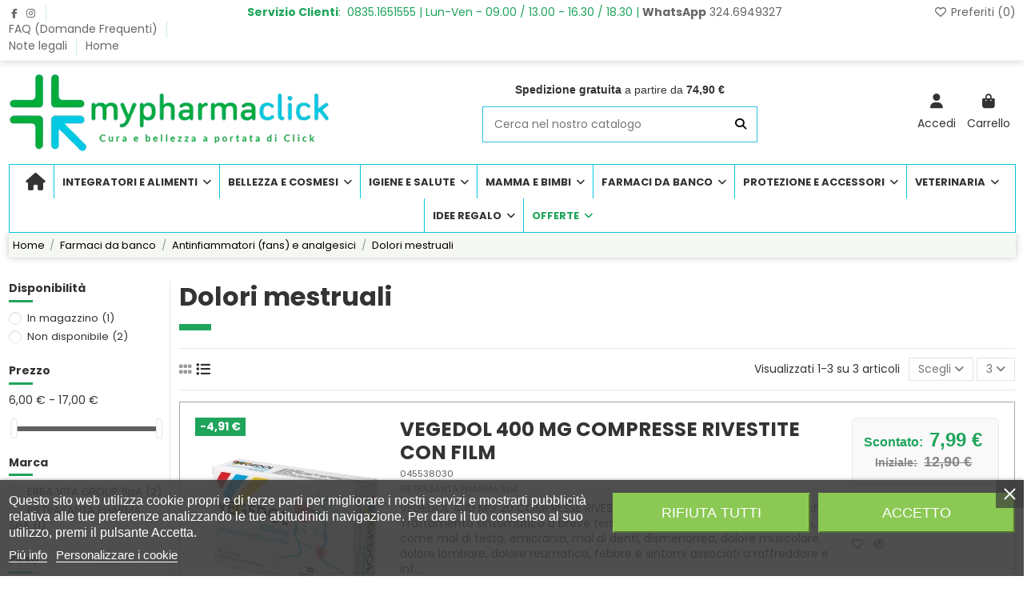

--- FILE ---
content_type: text/html; charset=utf-8
request_url: https://www.mypharmaclick.com/590-dolori-mestruali
body_size: 33034
content:
<!doctype html>
<html lang="it">

<head>
    
        
  <meta charset="utf-8">


  <meta http-equiv="x-ua-compatible" content="ie=edge">



  


  
  



  <title>Dolori mestruali</title>
  
    
  
  
    <script data-keepinline="true">
    var cdcGtmApi = '//www.mypharmaclick.com/module/cdc_googletagmanager/async';
    var ajaxShippingEvent = 1;
    var ajaxPaymentEvent = 1;

/* datalayer */
dataLayer = window.dataLayer || [];
    let cdcDatalayer = {"event":"view_item_list","pageCategory":"category","ecommerce":{"currency":"EUR","item_list_id":"cat_590","item_list_name":"Root/Farmaci da banco/Antinfiammatori (fans) e analgesici/Dolori mestruali","items":[{"item_id":"045538030","item_name":"VEGEDOL 400 MG COMPRESSE RIVESTITE CON FILM","item_reference":"045538030","index":1,"item_brand":"PIETRASANTA PHARMA SpA","item_category":"Home","item_category2":"Farmaci da banco","item_category3":"Antinfiammatori (fans) e analgesici","item_list_id":"cat_590","item_list_name":"Root/Farmaci da banco/Antinfiammatori (fans) e analgesici/Dolori mestruali","price":"7.26","price_tax_exc":"7.26","price_tax_inc":"7.99","wholesale_price":"0","quantity":3,"google_business_vertical":"retail"},{"item_id":"924023587","item_name":"DOL MESTR MESE 30 COMPRESSE","item_reference":"924023587","index":2,"item_brand":"ERBA VITA GROUP SpA","item_category":"Home","item_category2":"Integratori e alimenti","item_category3":"Integratori","item_category4":"Donna","item_list_id":"cat_590","item_list_name":"Root/Farmaci da banco/Antinfiammatori (fans) e analgesici/Dolori mestruali","price":"8.73","price_tax_exc":"8.73","price_tax_inc":"9.6","wholesale_price":"0","quantity":0,"google_business_vertical":"retail"},{"item_id":"924023599","item_name":"DOL MESTR URTO 50 ML","item_reference":"924023599","index":3,"item_brand":"ERBA VITA GROUP SpA","item_category":"Home","item_category2":"Integratori e alimenti","item_category3":"Integratori","item_category4":"Donna","item_list_id":"cat_590","item_list_name":"Root/Farmaci da banco/Antinfiammatori (fans) e analgesici/Dolori mestruali","price":"9.58","price_tax_exc":"9.58","price_tax_inc":"10.54","wholesale_price":"0","quantity":0,"google_business_vertical":"retail"}]},"google_tag_params":{"ecomm_pagetype":"category","ecomm_category":"Root/Farmaci da banco/Antinfiammatori (fans) e analgesici/Dolori mestruali"},"userLogged":0,"userId":"guest_598875"};
    dataLayer.push(cdcDatalayer);

/* call to GTM Tag */
(function(w,d,s,l,i){w[l]=w[l]||[];w[l].push({'gtm.start':
new Date().getTime(),event:'gtm.js'});var f=d.getElementsByTagName(s)[0],
j=d.createElement(s),dl=l!='dataLayer'?'&l='+l:'';j.async=true;j.src=
'https://www.googletagmanager.com/gtm.js?id='+i+dl;f.parentNode.insertBefore(j,f);
})(window,document,'script','dataLayer','GTM-PJ7TR85');

/* async call to avoid cache system for dynamic data */
dataLayer.push({
  'event': 'datalayer_ready'
});
</script>
  
  <meta name="description" content="">
  <meta name="keywords" content="">
    
      <link rel="canonical" href="https://www.mypharmaclick.com/590-dolori-mestruali">    

  
      

  
     <script type="application/ld+json">
 {
   "@context": "https://schema.org",
   "@type": "Organization",
   "name" : "MyPharmaClick",
   "url" : "https://www.mypharmaclick.com/"
       ,"logo": {
       "@type": "ImageObject",
       "url":"https://www.mypharmaclick.com/img/logo-1743759408.jpg"
     }
    }
</script>

<script type="application/ld+json">
  {
    "@context": "https://schema.org",
    "@type": "WebPage",
    "isPartOf": {
      "@type": "WebSite",
      "url":  "https://www.mypharmaclick.com/",
      "name": "MyPharmaClick"
    },
    "name": "Dolori mestruali",
    "url":  "https://www.mypharmaclick.com/590-dolori-mestruali"
  }
</script>


  <script type="application/ld+json">
    {
      "@context": "https://schema.org",
      "@type": "BreadcrumbList",
      "itemListElement": [
                  {
            "@type": "ListItem",
            "position": 1,
            "name": "Home",
            "item": "https://www.mypharmaclick.com/"
          },              {
            "@type": "ListItem",
            "position": 2,
            "name": "Farmaci da banco",
            "item": "https://www.mypharmaclick.com/464-farmaci-da-banco"
          },              {
            "@type": "ListItem",
            "position": 3,
            "name": "Antinfiammatori (fans) e analgesici",
            "item": "https://www.mypharmaclick.com/465-antinfiammatori-fans-e-analgesici"
          },              {
            "@type": "ListItem",
            "position": 4,
            "name": "Dolori mestruali",
            "item": "https://www.mypharmaclick.com/590-dolori-mestruali"
          }          ]
    }
  </script>


  

  
    <script type="application/ld+json">
  {
    "@context": "https://schema.org",
    "@type": "ItemList",
    "itemListElement": [
            {
        "@type": "ListItem",
        "position": 1,
        "name": "VEGEDOL 400 MG COMPRESSE RIVESTITE CON FILM",
        "url": "https://www.mypharmaclick.com/antinfiammatori-fans-e-analgesici/203575-vegedol-400-mg-compresse-rivestite-con-film"
      },          {
        "@type": "ListItem",
        "position": 2,
        "name": "DOL MESTR MESE 30 COMPRESSE",
        "url": "https://www.mypharmaclick.com/donna/178774-dol-mestr-mese-30-compresse-0767787924270"
      },          {
        "@type": "ListItem",
        "position": 3,
        "name": "DOL MESTR URTO 50 ML",
        "url": "https://www.mypharmaclick.com/donna/19313-dol-mestr-urto-50-ml-0767787924287"
      }        ]
  }
</script>


  
    
  



    <meta property="og:title" content="Dolori mestruali"/>
    <meta property="og:url" content="https://www.mypharmaclick.com/590-dolori-mestruali"/>
    <meta property="og:site_name" content="MyPharmaClick"/>
    <meta property="og:description" content="">
    <meta property="og:type" content="website">


            <meta property="og:image" content="https://www.mypharmaclick.com/c/590-category_default/dolori-mestruali.jpg">
        <meta property="og:image:width" content="1003">
        <meta property="og:image:height" content="200">
    





      <meta name="viewport" content="initial-scale=1,user-scalable=no,maximum-scale=1,width=device-width">
  


  <meta name="theme-color" content="#1fa45b">
  <meta name="msapplication-navbutton-color" content="#1fa45b">


  <link rel="icon" type="image/vnd.microsoft.icon" href="https://www.mypharmaclick.com/img/favicon.ico?1743759408">
  <link rel="shortcut icon" type="image/x-icon" href="https://www.mypharmaclick.com/img/favicon.ico?1743759408">
    




    <link rel="stylesheet" href="https://www.mypharmaclick.com/themes/warehouse/assets/cache/theme-5f726e265.css" type="text/css" media="all">




<link rel="preload" as="font"
      href="https://www.mypharmaclick.com/themes/warehouse/assets/css/font-awesome/webfonts/fa-brands-400.woff2"
      type="font/woff2" crossorigin="anonymous">

<link rel="preload" as="font"
      href="https://www.mypharmaclick.com/themes/warehouse/assets/css/font-awesome/webfonts/fa-regular-400.woff2"
      type="font/woff2" crossorigin="anonymous">

<link rel="preload" as="font"
      href="https://www.mypharmaclick.com/themes/warehouse/assets/css/font-awesome/webfonts/fa-solid-900.woff2"
      type="font/woff2" crossorigin="anonymous">

<link rel="preload" as="font"
      href="https://www.mypharmaclick.com/themes/warehouse/assets/css/font-awesome/webfonts/fa-brands-400.woff2"
      type="font/woff2" crossorigin="anonymous">


<link  rel="preload stylesheet"  as="style" href="https://www.mypharmaclick.com/themes/warehouse/assets/css/font-awesome/css/font-awesome-preload.css"
       type="text/css" crossorigin="anonymous">





  

  <script>
        var btPixel = {"btnAddToWishlist":"button.wishlist-button-add","tagContent":{"sPixel":"","aDynTags":{"content_type":{"label":"content_type","value":"product"},"content_ids":{"label":"content_ids","value":"[\"178774\",\"19313\",\"203575\"]"},"value":{"label":"value","value":"0.00"},"content_name":{"label":"content_name","value":"Dolori mestruali"},"content_category":{"label":"content_category","value":"Home > Farmaci da banco > Antinfiammatori (fans) e analgesici > Dolori mestruali"}},"sCR":"\n","aTrackingType":{"label":"tracking_type","value":"ViewCategory"},"sJsObjName":"oPixelFacebook"},"tagContentApi":"{\"sPixel\":\"\",\"aDynTags\":{\"content_type\":{\"label\":\"content_type\",\"value\":\"product\"},\"content_ids\":{\"label\":\"content_ids\",\"value\":\"[\\\"178774\\\",\\\"19313\\\",\\\"203575\\\"]\"},\"value\":{\"label\":\"value\",\"value\":\"0.00\"},\"content_name\":{\"label\":\"content_name\",\"value\":\"Dolori mestruali\"},\"content_category\":{\"label\":\"content_category\",\"value\":\"Home > Farmaci da banco > Antinfiammatori (fans) e analgesici > Dolori mestruali\"}},\"sCR\":\"\\n\",\"aTrackingType\":{\"label\":\"tracking_type\",\"value\":\"ViewCategory\"},\"sJsObjName\":\"oPixelFacebook\"}","tagContentApiCheck":"b0c8e2c35301989af07dfac7f0235820","ApiToken":"bed819a91639104a2e5bb010912c90d2","pixel_id":"","activate_pixel":"1","bUseConsent":"0","iConsentConsentLvl":0,"bConsentHtmlElement":"","bConsentHtmlElementSecond":"","token":"19e46cfcf15a8bec2de45728a7340e8c","ajaxUrl":"https:\/\/www.mypharmaclick.com\/module\/facebookproductad\/ajax","external_id":"0","useAdvancedMatching":false,"advancedMatchingData":false,"fbdaSeparator":"v","pixelCurrency":"EUR","comboExport":"0","prefix":"","prefixLang":"","useConversionApi":"0","useApiForPageView":"0","currentPage":"category","id_order":false,"id_product_attribute":false};
        var elementorFrontendConfig = {"isEditMode":"","stretchedSectionContainer":"","instagramToken":false,"is_rtl":false,"ajax_csfr_token_url":"https:\/\/www.mypharmaclick.com\/module\/iqitelementor\/Actions?process=handleCsfrToken&ajax=1"};
        var iqitTheme = {"rm_sticky":"0","rm_breakpoint":0,"op_preloader":"pre","cart_style":"side","cart_confirmation":"open","h_layout":"2","f_fixed":"","f_layout":"1","h_absolute":"0","h_sticky":"header","hw_width":"fullwidth","mm_content":"accordion","hm_submenu_width":"default","h_search_type":"full","pl_lazyload":true,"pl_infinity":true,"pl_rollover":true,"pl_crsl_autoplay":false,"pl_slider_ld":3,"pl_slider_d":3,"pl_slider_t":1,"pl_slider_p":1,"pp_thumbs":"bottom","pp_zoom":"modalzoom","pp_image_layout":"column","pp_tabs":"tabh","pl_grid_qty":false};
        var iqitcountdown_days = "d.";
        var iqitextendedproduct = {"speed":"70","hook":"modal"};
        var iqitfdc_from = 0;
        var iqitmegamenu = {"sticky":"false","containerSelector":"#wrapper > .container"};
        var iqitreviews = [];
        var iqitwishlist = {"nbProducts":0};
        var linkroot = "https:\/\/www.mypharmaclick.com\/";
        var prestashop = {"cart":{"products":[],"totals":{"total":{"type":"total","label":"Totale","amount":0,"value":"0,00\u00a0\u20ac"},"total_including_tax":{"type":"total","label":"Totale (tasse incl.)","amount":0,"value":"0,00\u00a0\u20ac"},"total_excluding_tax":{"type":"total","label":"Totale (tasse escl.)","amount":0,"value":"0,00\u00a0\u20ac"}},"subtotals":{"products":{"type":"products","label":"Totale parziale","amount":0,"value":"0,00\u00a0\u20ac"},"discounts":null,"shipping":{"type":"shipping","label":"Spedizione","amount":0,"value":""},"tax":null},"products_count":0,"summary_string":"0 articoli","vouchers":{"allowed":1,"added":[]},"discounts":[{"id_quantity_discount_rule":"3","id_shop":"1","active":"1","description":"Extra sconto Dietmed 15% se aquisti 2 o pi\u00f9 pezzi","id_family":"1","code":"53193LZ1","code_prefix":"DT","date_from":"2025-09-10 19:00:00","date_to":"2026-01-31 19:00:00","priority":"0","execute_other_rules":"0","compatible_cart_rules":"0","compatible_qdp_rules":"1","apply_products_already_discounted":"1","quantity":"9999","quantity_per_user":"9999","modules_exceptions":"","highlight":"1","date_add":"2025-07-17 19:48:54","date_upd":"2025-12-17 12:05:09","id_lang":"2","name":"Extra 15% su DIETMED: acquistando 2 o pi\u00f9 pezzi della stessa referenza","id_customer":"","id_cart_rule":9223372036854775807},{"id_quantity_discount_rule":"7","id_shop":"1","active":"1","description":"Extra sconto Pharmalife 5% se aquisti 2 o pi\u00f9 pezzi","id_family":"1","code":"XR8KPRB1","code_prefix":"PH","date_from":"2025-12-17 12:00:00","date_to":"2026-01-31 12:00:00","priority":"0","execute_other_rules":"0","compatible_cart_rules":"0","compatible_qdp_rules":"1","apply_products_already_discounted":"1","quantity":"9999","quantity_per_user":"9999","modules_exceptions":"","highlight":"1","date_add":"2025-12-17 12:15:37","date_upd":"2025-12-17 12:19:49","id_lang":"2","name":"Extra 5% su PHARMALIFE: acquistando 2 o pi\u00f9 pezzi della stessa referenza","id_customer":"","id_cart_rule":9223372036854775807}],"minimalPurchase":0,"minimalPurchaseRequired":""},"currency":{"id":1,"name":"Euro","iso_code":"EUR","iso_code_num":"978","sign":"\u20ac"},"customer":{"lastname":null,"firstname":null,"email":null,"birthday":null,"newsletter":null,"newsletter_date_add":null,"optin":null,"website":null,"company":null,"siret":null,"ape":null,"is_logged":false,"gender":{"type":null,"name":null},"addresses":[]},"country":{"id_zone":"1","id_currency":"0","call_prefix":"39","iso_code":"IT","active":"1","contains_states":"1","need_identification_number":"1","need_zip_code":"1","zip_code_format":"NNNNN","display_tax_label":"1","name":"Italy","id":10},"language":{"name":"Italiano (Italian)","iso_code":"it","locale":"it-IT","language_code":"it","active":"1","is_rtl":"0","date_format_lite":"d\/m\/Y","date_format_full":"d\/m\/Y H:i:s","id":2},"page":{"title":"","canonical":"https:\/\/www.mypharmaclick.com\/590-dolori-mestruali","meta":{"title":"Dolori mestruali","description":"","keywords":"","robots":"index"},"page_name":"category","body_classes":{"lang-it":true,"lang-rtl":false,"country-IT":true,"currency-EUR":true,"layout-left-column":true,"page-category":true,"tax-display-enabled":true,"page-customer-account":false,"category-id-590":true,"category-Dolori mestruali":true,"category-id-parent-465":true,"category-depth-level-4":true},"admin_notifications":[],"password-policy":{"feedbacks":{"0":"Molto debole","1":"Debole","2":"Media","3":"Forte","4":"Molto forte","Straight rows of keys are easy to guess":"I tasti consecutivi sono facili da indovinare","Short keyboard patterns are easy to guess":"Gli schemi brevi sulla tastiera sono facili da indovinare","Use a longer keyboard pattern with more turns":"Utilizza uno schema pi\u00f9 lungo sulla tastiera con pi\u00f9 variazioni","Repeats like \"aaa\" are easy to guess":"Le ripetizioni come \u201caaa\u201d sono facili da indovinare","Repeats like \"abcabcabc\" are only slightly harder to guess than \"abc\"":"Le ripetizioni come \u201cabcabcabc\u201d sono solo leggermente pi\u00f9 difficili da indovinare rispetto ad \u201cabc\u201d","Sequences like abc or 6543 are easy to guess":"Le sequenze come \"abc\" o 6543 sono facili da indovinare","Recent years are easy to guess":"Gli anni recenti sono facili da indovinare","Dates are often easy to guess":"Le date sono spesso facili da indovinare","This is a top-10 common password":"Questa \u00e8 una delle 10 password pi\u00f9 comuni","This is a top-100 common password":"Questa \u00e8 una delle 100 password pi\u00f9 comuni","This is a very common password":"Questa password \u00e8 molto comune","This is similar to a commonly used password":"Questa password \u00e8 simile a un\u2019altra comunemente utilizzata","A word by itself is easy to guess":"Una parola di per s\u00e9 \u00e8 facile da indovinare","Names and surnames by themselves are easy to guess":"Nomi e cognomi sono di per s\u00e9 facili da indovinare","Common names and surnames are easy to guess":"Nomi e cognomi comuni sono facili da indovinare","Use a few words, avoid common phrases":"Utilizza diverse parole, evita le frasi comuni","No need for symbols, digits, or uppercase letters":"Nessun bisogno di simboli, cifre o lettere maiuscole","Avoid repeated words and characters":"Evita parole e caratteri ripetuti","Avoid sequences":"Evita le sequenze","Avoid recent years":"Evita gli anni recenti","Avoid years that are associated with you":"Evita gli anni associati a te","Avoid dates and years that are associated with you":"Evita date e anni associati a te","Capitalization doesn't help very much":"Le maiuscole non sono molto efficaci","All-uppercase is almost as easy to guess as all-lowercase":"Tutto maiuscolo \u00e8 quasi altrettanto facile da indovinare di tutto minuscolo","Reversed words aren't much harder to guess":"Le parole al contrario non sono molto pi\u00f9 difficili da indovinare","Predictable substitutions like '@' instead of 'a' don't help very much":"Sostituzioni prevedibili come \"@\" invece di \"a\" non sono molto efficaci","Add another word or two. Uncommon words are better.":"Aggiungi una o due parole in pi\u00f9. Le parole insolite sono pi\u00f9 sicure."}}},"shop":{"name":"MyPharmaClick","logo":"https:\/\/www.mypharmaclick.com\/img\/logo-1743759408.jpg","stores_icon":"https:\/\/www.mypharmaclick.com\/img\/logo_stores.png","favicon":"https:\/\/www.mypharmaclick.com\/img\/favicon.ico"},"core_js_public_path":"\/themes\/","urls":{"base_url":"https:\/\/www.mypharmaclick.com\/","current_url":"https:\/\/www.mypharmaclick.com\/590-dolori-mestruali","shop_domain_url":"https:\/\/www.mypharmaclick.com","img_ps_url":"https:\/\/www.mypharmaclick.com\/img\/","img_cat_url":"https:\/\/www.mypharmaclick.com\/img\/c\/","img_lang_url":"https:\/\/www.mypharmaclick.com\/img\/l\/","img_prod_url":"https:\/\/www.mypharmaclick.com\/img\/p\/","img_manu_url":"https:\/\/www.mypharmaclick.com\/img\/m\/","img_sup_url":"https:\/\/www.mypharmaclick.com\/img\/su\/","img_ship_url":"https:\/\/www.mypharmaclick.com\/img\/s\/","img_store_url":"https:\/\/www.mypharmaclick.com\/img\/st\/","img_col_url":"https:\/\/www.mypharmaclick.com\/img\/co\/","img_url":"https:\/\/www.mypharmaclick.com\/themes\/warehouse\/assets\/img\/","css_url":"https:\/\/www.mypharmaclick.com\/themes\/warehouse\/assets\/css\/","js_url":"https:\/\/www.mypharmaclick.com\/themes\/warehouse\/assets\/js\/","pic_url":"https:\/\/www.mypharmaclick.com\/upload\/","theme_assets":"https:\/\/www.mypharmaclick.com\/themes\/warehouse\/assets\/","theme_dir":"https:\/\/www.mypharmaclick.com\/themes\/warehouse\/","pages":{"address":"https:\/\/www.mypharmaclick.com\/indirizzo","addresses":"https:\/\/www.mypharmaclick.com\/indirizzi","authentication":"https:\/\/www.mypharmaclick.com\/login","manufacturer":"https:\/\/www.mypharmaclick.com\/brands","cart":"https:\/\/www.mypharmaclick.com\/carrello","category":"https:\/\/www.mypharmaclick.com\/index.php?controller=category","cms":"https:\/\/www.mypharmaclick.com\/index.php?controller=cms","contact":"https:\/\/www.mypharmaclick.com\/contattaci","discount":"https:\/\/www.mypharmaclick.com\/buoni-sconto","guest_tracking":"https:\/\/www.mypharmaclick.com\/tracciatura-ospite","history":"https:\/\/www.mypharmaclick.com\/cronologia-ordini","identity":"https:\/\/www.mypharmaclick.com\/dati-personali","index":"https:\/\/www.mypharmaclick.com\/","my_account":"https:\/\/www.mypharmaclick.com\/account","order_confirmation":"https:\/\/www.mypharmaclick.com\/conferma-ordine","order_detail":"https:\/\/www.mypharmaclick.com\/index.php?controller=order-detail","order_follow":"https:\/\/www.mypharmaclick.com\/segui-ordine","order":"https:\/\/www.mypharmaclick.com\/ordine","order_return":"https:\/\/www.mypharmaclick.com\/index.php?controller=order-return","order_slip":"https:\/\/www.mypharmaclick.com\/buono-ordine","pagenotfound":"https:\/\/www.mypharmaclick.com\/pagina-non-trovata","password":"https:\/\/www.mypharmaclick.com\/recupero-password","pdf_invoice":"https:\/\/www.mypharmaclick.com\/index.php?controller=pdf-invoice","pdf_order_return":"https:\/\/www.mypharmaclick.com\/index.php?controller=pdf-order-return","pdf_order_slip":"https:\/\/www.mypharmaclick.com\/index.php?controller=pdf-order-slip","prices_drop":"https:\/\/www.mypharmaclick.com\/offerte","product":"https:\/\/www.mypharmaclick.com\/index.php?controller=product","registration":"https:\/\/www.mypharmaclick.com\/index.php?controller=registration","search":"https:\/\/www.mypharmaclick.com\/ricerca","sitemap":"https:\/\/www.mypharmaclick.com\/mappa-del-sito","stores":"https:\/\/www.mypharmaclick.com\/negozi","supplier":"https:\/\/www.mypharmaclick.com\/fornitori","new_products":"https:\/\/www.mypharmaclick.com\/nuovi-prodotti","brands":"https:\/\/www.mypharmaclick.com\/brands","register":"https:\/\/www.mypharmaclick.com\/index.php?controller=registration","order_login":"https:\/\/www.mypharmaclick.com\/ordine?login=1"},"alternative_langs":[],"actions":{"logout":"https:\/\/www.mypharmaclick.com\/?mylogout="},"no_picture_image":{"bySize":{"small_default":{"url":"https:\/\/www.mypharmaclick.com\/img\/p\/it-default-small_default.jpg","width":98,"height":127},"cart_default":{"url":"https:\/\/www.mypharmaclick.com\/img\/p\/it-default-cart_default.jpg","width":125,"height":162},"home_default":{"url":"https:\/\/www.mypharmaclick.com\/img\/p\/it-default-home_default.jpg","width":236,"height":305},"large_default":{"url":"https:\/\/www.mypharmaclick.com\/img\/p\/it-default-large_default.jpg","width":381,"height":492},"medium_default":{"url":"https:\/\/www.mypharmaclick.com\/img\/p\/it-default-medium_default.jpg","width":452,"height":584},"thickbox_default":{"url":"https:\/\/www.mypharmaclick.com\/img\/p\/it-default-thickbox_default.jpg","width":1100,"height":1422}},"small":{"url":"https:\/\/www.mypharmaclick.com\/img\/p\/it-default-small_default.jpg","width":98,"height":127},"medium":{"url":"https:\/\/www.mypharmaclick.com\/img\/p\/it-default-large_default.jpg","width":381,"height":492},"large":{"url":"https:\/\/www.mypharmaclick.com\/img\/p\/it-default-thickbox_default.jpg","width":1100,"height":1422},"legend":""}},"configuration":{"display_taxes_label":true,"display_prices_tax_incl":true,"is_catalog":false,"show_prices":true,"opt_in":{"partner":true},"quantity_discount":{"type":"price","label":"Prezzo unitario"},"voucher_enabled":1,"return_enabled":0},"field_required":[],"breadcrumb":{"links":[{"title":"Home","url":"https:\/\/www.mypharmaclick.com\/"},{"title":"Farmaci da banco","url":"https:\/\/www.mypharmaclick.com\/464-farmaci-da-banco"},{"title":"Antinfiammatori (fans) e analgesici","url":"https:\/\/www.mypharmaclick.com\/465-antinfiammatori-fans-e-analgesici"},{"title":"Dolori mestruali","url":"https:\/\/www.mypharmaclick.com\/590-dolori-mestruali"}],"count":4},"link":{"protocol_link":"https:\/\/","protocol_content":"https:\/\/"},"time":1768712818,"static_token":"19e46cfcf15a8bec2de45728a7340e8c","token":"57c723df4d606e28214412fc3400da13","debug":false};
        var psemailsubscription_subscription = "https:\/\/www.mypharmaclick.com\/module\/ps_emailsubscription\/subscription";
      </script>



  
<script type="text/javascript">
    var lgcookieslaw_consent_mode = 0;
    var lgcookieslaw_banner_url_ajax_controller = "https://www.mypharmaclick.com/module/lgcookieslaw/ajax";     var lgcookieslaw_cookie_values = null;     var lgcookieslaw_saved_preferences = 0;
    var lgcookieslaw_ajax_calls_token = "1e322c026576e5ed6f6c6b9f90167ba0";
    var lgcookieslaw_reload = 0;
    var lgcookieslaw_block_navigation = 0;
    var lgcookieslaw_banner_position = 2;
    var lgcookieslaw_show_fixed_button = 1;
    var lgcookieslaw_save_user_consent = 1;
    var lgcookieslaw_reject_cookies_when_closing_banner = 0;
</script>





    
    
    </head>

<body id="category" class="lang-it country-it currency-eur layout-left-column page-category tax-display-enabled category-id-590 category-dolori-mestruali category-id-parent-465 category-depth-level-4 body-desktop-header-style-w-2">


    




    <!-- Google Tag Manager (noscript) -->
<noscript><iframe src="https://www.googletagmanager.com/ns.html?id=GTM-PJ7TR85"
height="0" width="0" style="display:none;visibility:hidden"></iframe></noscript>
<!-- End Google Tag Manager (noscript) -->



<main id="main-page-content" style="opacity: 0;" >
    
            

    <header id="header" class="desktop-header-style-w-2">
        
            
  <div class="header-banner">
    
  </div>




            <nav class="header-nav">
        <div class="container">
    
        <div class="row justify-content-between">
            <div class="col col-auto col-md left-nav">
                 <div class="d-inline-block"> 

<ul class="social-links _topbar" itemscope itemtype="https://schema.org/Organization" itemid="#store-organization">
    <li class="facebook"><a itemprop="sameAs" href="https://www.facebook.com/mypharmaclick" target="_blank" rel="noreferrer noopener"><i class="fa fa-facebook fa-fw" aria-hidden="true"></i></a></li>    <li class="instagram"><a itemprop="sameAs" href="https://www.instagram.com/Mypharmaclick/" target="_blank" rel="noreferrer noopener"><i class="fa fa-instagram fa-fw" aria-hidden="true"></i></a></li>          </ul>

 </div>                             <div class="block-iqitlinksmanager block-iqitlinksmanager-2 block-links-inline d-inline-block">
            <ul>
                                                            <li>
                            <a
                                    href="https://www.mypharmaclick.com/content/1-Domande"
                                    title="Domande Frequenti"                                                                >
                                FAQ (Domande Frequenti)
                            </a>
                        </li>
                                                                                <li>
                            <a
                                    href="https://www.mypharmaclick.com/content/2-note-legali"
                                    title="Note legali"                                                                >
                                Note legali
                            </a>
                        </li>
                                                                                <li>
                            <a
                                    href="https://www.mypharmaclick.com/content/category/1-home"
                                    title=""                                                                >
                                Home
                            </a>
                        </li>
                                                </ul>
        </div>
    
            </div>
            <div class="col col-auto center-nav text-center">
                
      
    <div id="iqithtmlandbanners-block-4"  class="d-inline-block">
        <div class="rte-content d-inline-block">
            <p> <strong> Servizio Clienti</strong>:  0835.1651555 | Lun-Ven - 09.00 / 13.00 - 16.30 / 18.30 | <a href="https://wa.me/393246949327?text=Benvenuto%21%20Come%20posso%20aiutarti%3F"><strong>WhatsApp</strong> 324.6949327</a></p>
<p></p>
        </div>
    </div>


  

             </div>
            <div class="col col-auto col-md right-nav text-right">
                <div class="d-inline-block">
    <a href="//www.mypharmaclick.com/module/iqitwishlist/view">
        <i class="fa fa-heart-o fa-fw" aria-hidden="true"></i> Preferiti (<span
                id="iqitwishlist-nb"></span>)
    </a>
</div>

             </div>
        </div>

                        </div>
            </nav>
        



<div id="desktop-header" class="desktop-header-style-2">
    
            
<div class="header-top">
    <div id="desktop-header-container" class="container">
        <div class="row align-items-center">
                            <div class="col col-auto col-header-left">
                    <div id="desktop_logo">
                        
  <a href="https://www.mypharmaclick.com/">
    <img class="logo img-fluid"
         src="https://www.mypharmaclick.com/img/logo-1743759408.jpg"
                  alt="MyPharmaClick"
         width="400"
         height="97"
    >
  </a>

                    </div>
                    
                </div>
                <div class="col col-header-center">
                                            <div class="header-custom-html">
                            <p style="text-align:center;"><span style="font-weight:bolder;font-family:'Open Sans', sans-serif;text-align:center;background-color:#ffffff;">Spedizione gratuita</span><span style="font-family:'Open Sans', sans-serif;text-align:center;background-color:#ffffff;"> a partire da </span><span style="font-weight:bolder;font-family:'Open Sans', sans-serif;text-align:center;background-color:#ffffff;">74,90 €</span></p>
                        </div>
                                        <!-- Block search module TOP -->

<!-- Block search module TOP -->
<div id="search_widget" class="search-widget" data-search-controller-url="https://www.mypharmaclick.com/module/iqitsearch/searchiqit">
    <form method="get" action="https://www.mypharmaclick.com/module/iqitsearch/searchiqit">
        <div class="input-group">
            <input type="text" name="s" value="" data-all-text="Mostra tutti i risultati"
                   data-blog-text="Post del blog"
                   data-product-text="Prodotto"
                   data-brands-text="Marca"
                   autocomplete="off" autocorrect="off" autocapitalize="off" spellcheck="false"
                   placeholder="Cerca nel nostro catalogo" class="form-control form-search-control" />
            <button type="submit" class="search-btn" aria-label="Cerca nel nostro catalogo">
                <i class="fa fa-search"></i>
            </button>
        </div>
    </form>
</div>
<!-- /Block search module TOP -->

<!-- /Block search module TOP -->


                    
                </div>
                        <div class="col col-auto col-header-right">
                <div class="row no-gutters justify-content-end">

                    
                                            <div id="header-user-btn" class="col col-auto header-btn-w header-user-btn-w">
            <a href="https://www.mypharmaclick.com/login?back=https%3A%2F%2Fwww.mypharmaclick.com%2F590-dolori-mestruali"
           title="Accedi al tuo account cliente"
           rel="nofollow" class="header-btn header-user-btn">
            <i class="fa fa-user fa-fw icon" aria-hidden="true"></i>
            <span class="title">Accedi</span>
        </a>
    </div>









                                        

                    

                                            
                                                    <div id="ps-shoppingcart-wrapper" class="col col-auto">
    <div id="ps-shoppingcart"
         class="header-btn-w header-cart-btn-w ps-shoppingcart side-cart">
         <div id="blockcart" class="blockcart cart-preview"
         data-refresh-url="//www.mypharmaclick.com/module/ps_shoppingcart/ajax">
        <a id="cart-toogle" class="cart-toogle header-btn header-cart-btn" data-bs-toggle="dropdown" data-bs-display="static" data-bs-auto-close="outside">
            <i class="fa fa-shopping-bag fa-fw icon" aria-hidden="true"><span class="cart-products-count-btn  d-none">0</span></i>
            <span class="info-wrapper">
            <span class="title">Carrello</span>
            <span class="cart-toggle-details">
            <span class="text-faded cart-separator"> / </span>
                            Empty
                        </span>
            </span>
        </a>
        <div id="_desktop_blockcart-content" class="dropdown-menu-custom dropdown-menu">
    <div id="blockcart-content" class="blockcart-content">
        <div class="cart-title">
            <div class="w-100 d-flex align-items-center justify-content-between">
                <span class="modal-title flex-grow-1 text-truncate">Carrello</span>
                <button type="button" id="js-cart-close" class="close flex-shrink-0 ms-2">
                    <span>×</span>
                </button>
             </div>     <hr>
        </div>

                    <span class="no-items">Non ci sono più articoli nel tuo carrello</span>
            </div>
</div> </div>




    </div>
</div>
                                                
                                    </div>
                
            </div>
            <div class="col-12">
                <div class="row">
                    
                </div>
            </div>
        </div>
    </div>
</div>
<div class="container iqit-megamenu-container"><div id="iqitmegamenu-wrapper" class="iqitmegamenu-wrapper iqitmegamenu-all">
	<div class="container container-iqitmegamenu">
		<div id="iqitmegamenu-horizontal" class="iqitmegamenu  clearfix" role="navigation">

						
			<nav id="cbp-hrmenu" class="cbp-hrmenu cbp-horizontal cbp-hrsub-narrow">
				<ul>
											<li id="cbp-hrmenu-tab-1"
							class="cbp-hrmenu-tab cbp-hrmenu-tab-1 cbp-onlyicon ">
							<a href="https://www.mypharmaclick.com/" class="nav-link" 
										>
										

										<span class="cbp-tab-title"> <i
												class="icon fa fa-home cbp-mainlink-icon"></i>
											</span>
																			</a>
																</li>
												<li id="cbp-hrmenu-tab-2"
							class="cbp-hrmenu-tab cbp-hrmenu-tab-2  cbp-has-submeu">
							<a href="https://www.mypharmaclick.com/445-integratori-e-alimenti" class="nav-link" 
										>
										

										<span class="cbp-tab-title">
											Integratori e Alimenti											<i class="fa fa-angle-down cbp-submenu-aindicator"></i></span>
																			</a>
																			<div class="cbp-hrsub col-12">
											<div class="cbp-hrsub-inner">
												<div class="container iqitmegamenu-submenu-container">
													
																																													




<div class="row menu_row menu-element  first_rows menu-element-id-1">
                

                                                




    <div class="col-4 cbp-menu-column cbp-menu-element menu-element-id-2 ">
        <div class="cbp-menu-column-inner">
                        
                
                
                    
                                                    <div class="row cbp-categories-row">
                                                                                                            <div class="col-12">
                                            <div class="cbp-category-link-w"><a href="https://www.mypharmaclick.com/446-integratori"
                                                                                class="cbp-column-title nav-link cbp-category-title">Integratori</a>
                                                                                                                                                    
    <ul class="cbp-links cbp-category-tree"><li ><div class="cbp-category-link-w"><a href="https://www.mypharmaclick.com/524-anticaduta-capelli">Anticaduta capelli</a></div></li><li ><div class="cbp-category-link-w"><a href="https://www.mypharmaclick.com/520-anticellulite">Anticellulite</a></div></li><li ><div class="cbp-category-link-w"><a href="https://www.mypharmaclick.com/523-antieta">Antietà</a></div></li><li ><div class="cbp-category-link-w"><a href="https://www.mypharmaclick.com/525-antiossidanti">Antiossidanti</a></div></li><li ><div class="cbp-category-link-w"><a href="https://www.mypharmaclick.com/529-apparato-digerente">Apparato digerente</a></div></li><li ><div class="cbp-category-link-w"><a href="https://www.mypharmaclick.com/535-apparato-muscolo-scheletrico">Apparato muscolo-scheletrico</a></div></li><li ><div class="cbp-category-link-w"><a href="https://www.mypharmaclick.com/521-apparato-uro-genitale">Apparato uro-genitale</a></div></li><li ><div class="cbp-category-link-w"><a href="https://www.mypharmaclick.com/544-associazioni-minerali-vitamine-aminoacidi">Associazioni minerali-vitamine-aminoacidi</a></div></li><li ><div class="cbp-category-link-w"><a href="https://www.mypharmaclick.com/532-concentrazione-memoria-e-studio">Concentrazione, memoria e studio</a></div></li><li ><div class="cbp-category-link-w"><a href="https://www.mypharmaclick.com/539-donna">Donna</a></div></li><li ><div class="cbp-category-link-w"><a href="https://www.mypharmaclick.com/522-drenanti">Drenanti</a></div></li><li ><div class="cbp-category-link-w"><a href="https://www.mypharmaclick.com/528-fermenti-lattici">Fermenti lattici</a></div></li><li ><div class="cbp-category-link-w"><a href="https://www.mypharmaclick.com/538-gambe">Gambe</a></div></li><li ><div class="cbp-category-link-w"><a href="https://www.mypharmaclick.com/540-gravidanza-e-allattamento">Gravidanza e allattamento</a></div></li><li ><div class="cbp-category-link-w"><a href="https://www.mypharmaclick.com/541-integratori-solari">Integratori solari</a></div></li></ul>

                                                                                            </div>
                                        </div>
                                                                                                </div>
                                            
                
            

            
            </div>    </div>
                                    




    <div class="col-4 cbp-menu-column cbp-menu-element menu-element-id-4 ">
        <div class="cbp-menu-column-inner">
                        
                
                
                    
                                                    <div class="row cbp-categories-row">
                                                                                                            <div class="col-12">
                                            <div class="cbp-category-link-w"><a href="https://www.mypharmaclick.com/447-alimenti"
                                                                                class="cbp-column-title nav-link cbp-category-title">Alimenti</a>
                                                                                                                                                    
    <ul class="cbp-links cbp-category-tree"><li ><div class="cbp-category-link-w"><a href="https://www.mypharmaclick.com/547-alimentari">Alimentari</a></div></li><li ><div class="cbp-category-link-w"><a href="https://www.mypharmaclick.com/548-alimenti-proteici">Alimenti proteici</a></div></li><li ><div class="cbp-category-link-w"><a href="https://www.mypharmaclick.com/549-alimenti-iposodici">Alimenti iposodici</a></div></li><li ><div class="cbp-category-link-w"><a href="https://www.mypharmaclick.com/550-alimenti-per-diabetici">Alimenti per diabetici</a></div></li><li ><div class="cbp-category-link-w"><a href="https://www.mypharmaclick.com/551-alimenti-per-vegani">Alimenti per vegani</a></div></li><li ><div class="cbp-category-link-w"><a href="https://www.mypharmaclick.com/552-caramelle">Caramelle</a></div></li><li ><div class="cbp-category-link-w"><a href="https://www.mypharmaclick.com/700-senza-glutine">Senza glutine</a></div></li></ul>

                                                                                            </div>
                                        </div>
                                                                                                </div>
                                            
                
            

            
            </div>    </div>
                                    




    <div class="col-4 cbp-menu-column cbp-menu-element menu-element-id-5 ">
        <div class="cbp-menu-column-inner">
                        
                
                
                    
                                                    <div class="row cbp-categories-row">
                                                                                                            <div class="col-12">
                                            <div class="cbp-category-link-w"><a href="https://www.mypharmaclick.com/448-dimagranti"
                                                                                class="cbp-column-title nav-link cbp-category-title">Dimagranti</a>
                                                                                                                                                    
    <ul class="cbp-links cbp-category-tree"><li ><div class="cbp-category-link-w"><a href="https://www.mypharmaclick.com/554-depurativi-e-drenanti">Depurativi e drenanti</a></div></li><li ><div class="cbp-category-link-w"><a href="https://www.mypharmaclick.com/556-dolcificanti-edulcoranti">Dolcificanti, edulcoranti</a></div></li><li ><div class="cbp-category-link-w"><a href="https://www.mypharmaclick.com/557-pancia-piatta-e-sgonfia-pancia">Pancia piatta e sgonfia pancia</a></div></li><li ><div class="cbp-category-link-w"><a href="https://www.mypharmaclick.com/553-sazianti-e-brucia-grassi-calorie">Sazianti e brucia grassi/calorie</a></div></li><li ><div class="cbp-category-link-w"><a href="https://www.mypharmaclick.com/555-sostitutivi-del-pasto">Sostitutivi del pasto</a></div></li></ul>

                                                                                            </div>
                                        </div>
                                                                                                </div>
                                            
                
            

            
            </div>    </div>
                            
                </div>
																													
																									</div>
											</div>
										</div>
																</li>
												<li id="cbp-hrmenu-tab-6"
							class="cbp-hrmenu-tab cbp-hrmenu-tab-6  cbp-has-submeu">
							<a href="https://www.mypharmaclick.com/434-bellezza-e-cosmesi" class="nav-link" 
										>
										

										<span class="cbp-tab-title">
											Bellezza e Cosmesi											<i class="fa fa-angle-down cbp-submenu-aindicator"></i></span>
																			</a>
																			<div class="cbp-hrsub col-12">
											<div class="cbp-hrsub-inner">
												<div class="container iqitmegamenu-submenu-container">
													
																																													




<div class="row menu_row menu-element  first_rows menu-element-id-3">
                

                                                




    <div class="col-3 cbp-menu-column cbp-menu-element menu-element-id-4 ">
        <div class="cbp-menu-column-inner">
                        
                
                
                    
                                                    <div class="row cbp-categories-row">
                                                                                                            <div class="col-12">
                                            <div class="cbp-category-link-w"><a href="https://www.mypharmaclick.com/435-viso"
                                                                                class="cbp-column-title nav-link cbp-category-title">Viso</a>
                                                                                                                                                    
    <ul class="cbp-links cbp-category-tree"><li ><div class="cbp-category-link-w"><a href="https://www.mypharmaclick.com/476-antirughe-e-antieta">Antirughe e antietà</a></div></li><li ><div class="cbp-category-link-w"><a href="https://www.mypharmaclick.com/477-contorno-occhi">Contorno occhi</a></div></li><li ><div class="cbp-category-link-w"><a href="https://www.mypharmaclick.com/481-filler-e-biorivitalizzanti">Filler e biorivitalizzanti</a></div></li><li  class="cbp-hrsub-haslevel2" ><div class="cbp-category-link-w"><a href="https://www.mypharmaclick.com/482-inestetismi-cutanei">Inestetismi cutanei</a>
    <ul class="cbp-hrsub-level2"><li ><div class="cbp-category-link-w"><a href="https://www.mypharmaclick.com/720-pelle-mista-grassa-e-acneica">Pelle mista grassa e acneica</a></div></li><li ><div class="cbp-category-link-w"><a href="https://www.mypharmaclick.com/722-pelle-sensibile-e-soggetta-a-rossori">Pelle sensibile e soggetta a rossori</a></div></li><li ><div class="cbp-category-link-w"><a href="https://www.mypharmaclick.com/731-pelle-iperpigmentata-con-macchie-e-colorito-irregolare">Pelle iperpigmentata con macchie e colorito irregolare</a></div></li></ul>
</div></li><li ><div class="cbp-category-link-w"><a href="https://www.mypharmaclick.com/478-maschere-per-il-viso">Maschere per il viso</a></div></li><li ><div class="cbp-category-link-w"><a href="https://www.mypharmaclick.com/483-protettivi-per-labbra">Protettivi per labbra</a></div></li><li ><div class="cbp-category-link-w"><a href="https://www.mypharmaclick.com/479-pulizia-del-viso">Pulizia del viso</a></div></li><li  class="cbp-hrsub-haslevel2" ><div class="cbp-category-link-w"><a href="https://www.mypharmaclick.com/480-struccanti">Struccanti</a>
    <ul class="cbp-hrsub-level2"><li ><div class="cbp-category-link-w"><a href="https://www.mypharmaclick.com/732-pelle-mista-grassa-e-acneica">Pelle mista grassa e acneica</a></div></li><li ><div class="cbp-category-link-w"><a href="https://www.mypharmaclick.com/733-pelle-sensibile-e-soggetta-a-rossori">Pelle sensibile e soggetta a rossori</a></div></li><li ><div class="cbp-category-link-w"><a href="https://www.mypharmaclick.com/734-pelle-normale-e-secca">Pelle normale e secca</a></div></li></ul>
</div></li><li ><div class="cbp-category-link-w"><a href="https://www.mypharmaclick.com/475-tonici-e-idratanti">Tonici e idratanti</a></div></li></ul>

                                                                                            </div>
                                        </div>
                                                                                                </div>
                                            
                
            

            
            </div>    </div>
                                    




    <div class="col-3 cbp-menu-column cbp-menu-element menu-element-id-11 ">
        <div class="cbp-menu-column-inner">
                        
                
                
                    
                                                    <div class="row cbp-categories-row">
                                                                                                            <div class="col-12">
                                            <div class="cbp-category-link-w"><a href="https://www.mypharmaclick.com/436-capelli"
                                                                                class="cbp-column-title nav-link cbp-category-title">Capelli</a>
                                                                                                                                                    
    <ul class="cbp-links cbp-category-tree"><li ><div class="cbp-category-link-w"><a href="https://www.mypharmaclick.com/491-accessori">Accessori</a></div></li><li ><div class="cbp-category-link-w"><a href="https://www.mypharmaclick.com/485-balsami-maschere-e-olii">Balsami, maschere e olii</a></div></li><li ><div class="cbp-category-link-w"><a href="https://www.mypharmaclick.com/486-dermatiti-e-psoriasi">Dermatiti e psoriasi</a></div></li><li ><div class="cbp-category-link-w"><a href="https://www.mypharmaclick.com/487-forfora">Forfora</a></div></li><li ><div class="cbp-category-link-w"><a href="https://www.mypharmaclick.com/488-sebonormalizzanti">Sebonormalizzanti</a></div></li><li ><div class="cbp-category-link-w"><a href="https://www.mypharmaclick.com/484-shampoo">Shampoo</a></div></li><li ><div class="cbp-category-link-w"><a href="https://www.mypharmaclick.com/490-tinture">Tinture</a></div></li><li ><div class="cbp-category-link-w"><a href="https://www.mypharmaclick.com/489-trattamenti-per-capelli">Trattamenti per capelli</a></div></li><li ><div class="cbp-category-link-w"><a href="https://www.mypharmaclick.com/1155-kit-anticaduta">Kit Anticaduta</a></div></li></ul>

                                                                                            </div>
                                        </div>
                                                                                                </div>
                                            
                
            

            
            </div>    </div>
                                    




    <div class="col-3 cbp-menu-column cbp-menu-element menu-element-id-12 ">
        <div class="cbp-menu-column-inner">
                        
                
                
                    
                                                    <div class="row cbp-categories-row">
                                                                                                            <div class="col-12">
                                            <div class="cbp-category-link-w"><a href="https://www.mypharmaclick.com/437-corpo"
                                                                                class="cbp-column-title nav-link cbp-category-title">Corpo</a>
                                                                                                                                                    
    <ul class="cbp-links cbp-category-tree"><li ><div class="cbp-category-link-w"><a href="https://www.mypharmaclick.com/726-pelle-xerotica-e-squamosa">Pelle xerotica e squamosa</a></div></li><li ><div class="cbp-category-link-w"><a href="https://www.mypharmaclick.com/727-smagliature-e-cicatrici">Smagliature e cicatrici</a></div></li><li ><div class="cbp-category-link-w"><a href="https://www.mypharmaclick.com/728-pelle-secca-e-atopica">Pelle secca e atopica</a></div></li><li ><div class="cbp-category-link-w"><a href="https://www.mypharmaclick.com/729-pelle-sensibile-e-irritata">Pelle sensibile e irritata</a></div></li><li ><div class="cbp-category-link-w"><a href="https://www.mypharmaclick.com/495-cellulite">Cellulite</a></div></li><li ><div class="cbp-category-link-w"><a href="https://www.mypharmaclick.com/492-gambe">Gambe</a></div></li><li ><div class="cbp-category-link-w"><a href="https://www.mypharmaclick.com/493-idratanti">Idratanti</a></div></li><li ><div class="cbp-category-link-w"><a href="https://www.mypharmaclick.com/497-olii-corpo">Olii corpo</a></div></li><li ><div class="cbp-category-link-w"><a href="https://www.mypharmaclick.com/498-rassodanti-e-snellenti">Rassodanti e snellenti</a></div></li><li ><div class="cbp-category-link-w"><a href="https://www.mypharmaclick.com/499-seno-collo-e-decollete">Seno, collo e décolleté</a></div></li></ul>

                                                                                            </div>
                                        </div>
                                                                                                </div>
                                            
                
            

            
            </div>    </div>
                                    




    <div class="col-3 cbp-menu-column cbp-menu-element menu-element-id-22 ">
        <div class="cbp-menu-column-inner">
                        
                
                
                    
                                                    <div class="row cbp-categories-row">
                                                                                                            <div class="col-12">
                                            <div class="cbp-category-link-w"><a href="https://www.mypharmaclick.com/438-piedi"
                                                                                class="cbp-column-title nav-link cbp-category-title">Piedi</a>
                                                                                                                                                    
    <ul class="cbp-links cbp-category-tree"><li ><div class="cbp-category-link-w"><a href="https://www.mypharmaclick.com/500-accessori">Accessori</a></div></li><li ><div class="cbp-category-link-w"><a href="https://www.mypharmaclick.com/501-cattivi-odori">Cattivi odori</a></div></li><li ><div class="cbp-category-link-w"><a href="https://www.mypharmaclick.com/502-idratanti-e-nutrienti">Idratanti e nutrienti</a></div></li><li ><div class="cbp-category-link-w"><a href="https://www.mypharmaclick.com/503-igiene">Igiene</a></div></li></ul>

                                                                                            </div>
                                        </div>
                                                                                                </div>
                                            
                
            

            
            </div>    </div>
                            
                </div>
																															




<div class="row menu_row menu-element  first_rows menu-element-id-14">
                

                                                




    <div class="col-3 cbp-menu-column cbp-menu-element menu-element-id-15 ">
        <div class="cbp-menu-column-inner">
                        
                
                
                    
                                                    <div class="row cbp-categories-row">
                                                                                                            <div class="col-12">
                                            <div class="cbp-category-link-w"><a href="https://www.mypharmaclick.com/439-mani"
                                                                                class="cbp-column-title nav-link cbp-category-title">Mani</a>
                                                                                                                                                    
    <ul class="cbp-links cbp-category-tree"><li ><div class="cbp-category-link-w"><a href="https://www.mypharmaclick.com/504-accessori">Accessori</a></div></li><li ><div class="cbp-category-link-w"><a href="https://www.mypharmaclick.com/505-idratanti-e-nutrienti">Idratanti e nutrienti</a></div></li><li ><div class="cbp-category-link-w"><a href="https://www.mypharmaclick.com/506-igiene">Igiene</a></div></li></ul>

                                                                                            </div>
                                        </div>
                                                                                                </div>
                                            
                
            

            
            </div>    </div>
                                    




    <div class="col-3 cbp-menu-column cbp-menu-element menu-element-id-16 ">
        <div class="cbp-menu-column-inner">
                        
                
                
                    
                                                    <div class="row cbp-categories-row">
                                                                                                            <div class="col-12">
                                            <div class="cbp-category-link-w"><a href="https://www.mypharmaclick.com/440-uomo"
                                                                                class="cbp-column-title nav-link cbp-category-title">Uomo</a>
                                                                                                                                                    
    <ul class="cbp-links cbp-category-tree"><li ><div class="cbp-category-link-w"><a href="https://www.mypharmaclick.com/507-creme-viso-e-corpo">Creme viso e corpo</a></div></li><li ><div class="cbp-category-link-w"><a href="https://www.mypharmaclick.com/509-profumi-e-deodoranti">Profumi e deodoranti</a></div></li><li ><div class="cbp-category-link-w"><a href="https://www.mypharmaclick.com/508-rasatura">Rasatura</a></div></li></ul>

                                                                                            </div>
                                        </div>
                                                                                                </div>
                                            
                
            

            
            </div>    </div>
                                    




    <div class="col-3 cbp-menu-column cbp-menu-element menu-element-id-17 ">
        <div class="cbp-menu-column-inner">
                        
                
                
                    
                                                    <div class="row cbp-categories-row">
                                                                                                            <div class="col-12">
                                            <div class="cbp-category-link-w"><a href="https://www.mypharmaclick.com/441-solari"
                                                                                class="cbp-column-title nav-link cbp-category-title">Solari</a>
                                                                                                                                                    
    <ul class="cbp-links cbp-category-tree"><li ><div class="cbp-category-link-w"><a href="https://www.mypharmaclick.com/749-solari-per-bambini">Solari per Bambini</a></div></li><li ><div class="cbp-category-link-w"><a href="https://www.mypharmaclick.com/512-autoabbronzanti">Autoabbronzanti</a></div></li><li ><div class="cbp-category-link-w"><a href="https://www.mypharmaclick.com/513-doposole">Doposole</a></div></li><li ><div class="cbp-category-link-w"><a href="https://www.mypharmaclick.com/511-solari-corpo">Solari corpo</a></div></li><li ><div class="cbp-category-link-w"><a href="https://www.mypharmaclick.com/510-solari-viso">Solari viso</a></div></li></ul>

                                                                                            </div>
                                        </div>
                                                                                                </div>
                                            
                
            

            
            </div>    </div>
                                    




    <div class="col-3 cbp-menu-column cbp-menu-element menu-element-id-18 ">
        <div class="cbp-menu-column-inner">
                        
                
                
                    
                                                    <div class="row cbp-categories-row">
                                                                                                            <div class="col-12">
                                            <div class="cbp-category-link-w"><a href="https://www.mypharmaclick.com/442-trucco-e-make-up"
                                                                                class="cbp-column-title nav-link cbp-category-title">Trucco e make up</a>
                                                                                                                                                    
    <ul class="cbp-links cbp-category-tree"><li ><div class="cbp-category-link-w"><a href="https://www.mypharmaclick.com/705-make-up-labbra">Make up labbra</a></div></li><li ><div class="cbp-category-link-w"><a href="https://www.mypharmaclick.com/514-make-up-occhi">Make up occhi</a></div></li><li ><div class="cbp-category-link-w"><a href="https://www.mypharmaclick.com/515-make-up-viso">Make up viso</a></div></li><li ><div class="cbp-category-link-w"><a href="https://www.mypharmaclick.com/516-struccanti">Struccanti</a></div></li></ul>

                                                                                            </div>
                                        </div>
                                                                                                </div>
                                            
                
            

            
            </div>    </div>
                            
                </div>
																															




<div class="row menu_row menu-element  first_rows menu-element-id-19">
                

                                                




    <div class="col-3 cbp-menu-column cbp-menu-element menu-element-id-20 ">
        <div class="cbp-menu-column-inner">
                        
                
                
                    
                                                    <div class="row cbp-categories-row">
                                                                                                            <div class="col-12">
                                            <div class="cbp-category-link-w"><a href="https://www.mypharmaclick.com/443-profumi-e-deodoranti"
                                                                                class="cbp-column-title nav-link cbp-category-title">Profumi e deodoranti</a>
                                                                                                                                                    
    <ul class="cbp-links cbp-category-tree"><li ><div class="cbp-category-link-w"><a href="https://www.mypharmaclick.com/517-deodoranti">Deodoranti</a></div></li><li ><div class="cbp-category-link-w"><a href="https://www.mypharmaclick.com/518-profumi">Profumi</a></div></li></ul>

                                                                                            </div>
                                        </div>
                                                                                                </div>
                                            
                
            

            
            </div>    </div>
                                    




    <div class="col-3 cbp-menu-column cbp-menu-element menu-element-id-21 ">
        <div class="cbp-menu-column-inner">
                        
                
                
                    
                                                    <div class="row cbp-categories-row">
                                                                                                            <div class="col-12">
                                            <div class="cbp-category-link-w"><a href="https://www.mypharmaclick.com/444-accessori"
                                                                                class="cbp-column-title nav-link cbp-category-title">Accessori</a>
                                                                                                                                            </div>
                                        </div>
                                                                                                </div>
                                            
                
            

            
            </div>    </div>
                            
                </div>
																													
																									</div>
											</div>
										</div>
																</li>
												<li id="cbp-hrmenu-tab-5"
							class="cbp-hrmenu-tab cbp-hrmenu-tab-5  cbp-has-submeu">
							<a href="https://www.mypharmaclick.com/450-igiene-e-salute" class="nav-link" 
										>
										

										<span class="cbp-tab-title">
											Igiene e Salute											<i class="fa fa-angle-down cbp-submenu-aindicator"></i></span>
																			</a>
																			<div class="cbp-hrsub col-12">
											<div class="cbp-hrsub-inner">
												<div class="container iqitmegamenu-submenu-container">
													
																																													




<div class="row menu_row menu-element  first_rows menu-element-id-3">
                

                                                




    <div class="col-3 cbp-menu-column cbp-menu-element menu-element-id-4 ">
        <div class="cbp-menu-column-inner">
                        
                
                
                    
                                                    <div class="row cbp-categories-row">
                                                                                                            <div class="col-12">
                                            <div class="cbp-category-link-w"><a href="https://www.mypharmaclick.com/451-igiene-intima"
                                                                                class="cbp-column-title nav-link cbp-category-title">Igiene intima</a>
                                                                                                                                                    
    <ul class="cbp-links cbp-category-tree"><li ><div class="cbp-category-link-w"><a href="https://www.mypharmaclick.com/717-assorbenti-e-proteggi-slip">Assorbenti e Proteggi Slip</a></div></li><li ><div class="cbp-category-link-w"><a href="https://www.mypharmaclick.com/570-deodoranti-intimi">Deodoranti intimi</a></div></li><li ><div class="cbp-category-link-w"><a href="https://www.mypharmaclick.com/571-detergenti-intimi">Detergenti intimi</a></div></li><li ><div class="cbp-category-link-w"><a href="https://www.mypharmaclick.com/572-lavande">Lavande</a></div></li><li ><div class="cbp-category-link-w"><a href="https://www.mypharmaclick.com/573-ovuli">Ovuli</a></div></li></ul>

                                                                                            </div>
                                        </div>
                                                                                                </div>
                                            
                
            

            
            </div>    </div>
                                    




    <div class="col-3 cbp-menu-column cbp-menu-element menu-element-id-11 ">
        <div class="cbp-menu-column-inner">
                        
                
                
                    
                                                    <div class="row cbp-categories-row">
                                                                                                            <div class="col-12">
                                            <div class="cbp-category-link-w"><a href="https://www.mypharmaclick.com/452-salute-e-cura-della-persona"
                                                                                class="cbp-column-title nav-link cbp-category-title">Salute e cura della persona</a>
                                                                                                                                                    
    <ul class="cbp-links cbp-category-tree"><li ><div class="cbp-category-link-w"><a href="https://www.mypharmaclick.com/579-benessere-mani-e-piedi">Benessere mani e piedi</a></div></li><li ><div class="cbp-category-link-w"><a href="https://www.mypharmaclick.com/578-patologie-di-bocca-e-labbra">Patologie di bocca e labbra</a></div></li><li ><div class="cbp-category-link-w"><a href="https://www.mypharmaclick.com/576-prodotti-per-gli-occhi">Prodotti per gli occhi</a></div></li><li ><div class="cbp-category-link-w"><a href="https://www.mypharmaclick.com/575-prodotti-per-il-naso">Prodotti per il naso</a></div></li><li ><div class="cbp-category-link-w"><a href="https://www.mypharmaclick.com/574-prodotti-per-la-gola">Prodotti per la gola</a></div></li><li ><div class="cbp-category-link-w"><a href="https://www.mypharmaclick.com/577-prodotti-per-le-orecchie">Prodotti per le orecchie</a></div></li></ul>

                                                                                            </div>
                                        </div>
                                                                                                </div>
                                            
                
            

            
            </div>    </div>
                                    




    <div class="col-3 cbp-menu-column cbp-menu-element menu-element-id-12 ">
        <div class="cbp-menu-column-inner">
                        
                
                
                    
                                                    <div class="row cbp-categories-row">
                                                                                                            <div class="col-12">
                                            <div class="cbp-category-link-w"><a href="https://www.mypharmaclick.com/453-igiene-orale"
                                                                                class="cbp-column-title nav-link cbp-category-title">Igiene orale</a>
                                                                                                                                                    
    <ul class="cbp-links cbp-category-tree"><li ><div class="cbp-category-link-w"><a href="https://www.mypharmaclick.com/618-accessori-per-la-pulizia-dei-denti">Accessori per la pulizia dei denti</a></div></li><li ><div class="cbp-category-link-w"><a href="https://www.mypharmaclick.com/583-alito">Alito</a></div></li><li ><div class="cbp-category-link-w"><a href="https://www.mypharmaclick.com/582-colluttori">Colluttori</a></div></li><li ><div class="cbp-category-link-w"><a href="https://www.mypharmaclick.com/581-dentifrici">Dentifrici</a></div></li><li ><div class="cbp-category-link-w"><a href="https://www.mypharmaclick.com/584-prodotti-per-protesi-dentarie">Prodotti per protesi dentarie</a></div></li><li ><div class="cbp-category-link-w"><a href="https://www.mypharmaclick.com/580-spazzolini">Spazzolini</a></div></li></ul>

                                                                                            </div>
                                        </div>
                                                                                                </div>
                                            
                
            

            
            </div>    </div>
                                    




    <div class="col-3 cbp-menu-column cbp-menu-element menu-element-id-22 ">
        <div class="cbp-menu-column-inner">
                        
                
                
                    
                                                    <div class="row cbp-categories-row">
                                                                                                            <div class="col-12">
                                            <div class="cbp-category-link-w"><a href="https://www.mypharmaclick.com/454-igiene-corpo"
                                                                                class="cbp-column-title nav-link cbp-category-title">Igiene corpo</a>
                                                                                                                                                    
    <ul class="cbp-links cbp-category-tree"><li ><div class="cbp-category-link-w"><a href="https://www.mypharmaclick.com/585-igiene-e-detersione">Igiene e detersione</a></div></li><li ><div class="cbp-category-link-w"><a href="https://www.mypharmaclick.com/586-scrub-ed-esfolianti">Scrub ed esfolianti</a></div></li></ul>

                                                                                            </div>
                                        </div>
                                                                                                </div>
                                            
                
            

            
            </div>    </div>
                            
                </div>
																															




<div class="row menu_row menu-element  first_rows menu-element-id-14">
                

                                                




    <div class="col-3 cbp-menu-column cbp-menu-element menu-element-id-15 ">
        <div class="cbp-menu-column-inner">
                        
                
                
                    
                                                    <div class="row cbp-categories-row">
                                                                                                            <div class="col-12">
                                            <div class="cbp-category-link-w"><a href="https://www.mypharmaclick.com/741-primo-soccorso"
                                                                                class="cbp-column-title nav-link cbp-category-title">Primo Soccorso</a>
                                                                                                                                                    
    <ul class="cbp-links cbp-category-tree"><li ><div class="cbp-category-link-w"><a href="https://www.mypharmaclick.com/622-antibatterici-cicatrizzanti">Antibatterici cicatrizzanti</a></div></li><li ><div class="cbp-category-link-w"><a href="https://www.mypharmaclick.com/742-disinfettanti-cutanei">Disinfettanti Cutanei</a></div></li><li ><div class="cbp-category-link-w"><a href="https://www.mypharmaclick.com/743-garze-e-cerotti-medicanti">Garze e cerotti medicanti</a></div></li></ul>

                                                                                            </div>
                                        </div>
                                                                                                </div>
                                            
                
            

            
            </div>    </div>
                                    




    <div class="col-3 cbp-menu-column cbp-menu-element menu-element-id-16 ">
        <div class="cbp-menu-column-inner">
                        
                
                
                    
                                                    <div class="row cbp-categories-row">
                                                                                                                                </div>
                                            
                
            

            
            </div>    </div>
                                    




    <div class="col-3 cbp-menu-column cbp-menu-element menu-element-id-17 ">
        <div class="cbp-menu-column-inner">
                        
                
                
                    
                                                    <div class="row cbp-categories-row">
                                                                                                            <div class="col-12">
                                            <div class="cbp-category-link-w"><a href="https://www.mypharmaclick.com/455-articoli-sanitari"
                                                                                class="cbp-column-title nav-link cbp-category-title">Articoli sanitari</a>
                                                                                                                                                    
    <ul class="cbp-links cbp-category-tree"><li ><div class="cbp-category-link-w"><a href="https://www.mypharmaclick.com/628-ambiente">Ambiente</a></div></li><li ><div class="cbp-category-link-w"><a href="https://www.mypharmaclick.com/629-autodiagnosi">Autodiagnosi</a></div></li></ul>

                                                                                            </div>
                                        </div>
                                                                                                </div>
                                            
                
            

            
            </div>    </div>
                                    




    <div class="col-3 cbp-menu-column cbp-menu-element menu-element-id-18 ">
        <div class="cbp-menu-column-inner">
                        
                
                
                    
                                                    <div class="row cbp-categories-row">
                                                                                                            <div class="col-12">
                                            <div class="cbp-category-link-w"><a href="https://www.mypharmaclick.com/614-benessere-sessuale"
                                                                                class="cbp-column-title nav-link cbp-category-title">Benessere sessuale</a>
                                                                                                                                                    
    <ul class="cbp-links cbp-category-tree"><li ><div class="cbp-category-link-w"><a href="https://www.mypharmaclick.com/615-lubrificanti-intimi">Lubrificanti intimi</a></div></li></ul>

                                                                                            </div>
                                        </div>
                                                                                                </div>
                                            
                
            

            
            </div>    </div>
                            
                </div>
																															




<div class="row menu_row menu-element  first_rows menu-element-id-19">
                

                                                




    <div class="col-3 cbp-menu-column cbp-menu-element menu-element-id-20 ">
        <div class="cbp-menu-column-inner">
                        
                
                
                    
                                                    <div class="row cbp-categories-row">
                                                                                                            <div class="col-12">
                                            <div class="cbp-category-link-w"><a href="https://www.mypharmaclick.com/457-elettromedicali"
                                                                                class="cbp-column-title nav-link cbp-category-title">Elettromedicali</a>
                                                                                                                                            </div>
                                        </div>
                                                                                                </div>
                                            
                
            

            
            </div>    </div>
                            
                </div>
																													
																									</div>
											</div>
										</div>
																</li>
												<li id="cbp-hrmenu-tab-4"
							class="cbp-hrmenu-tab cbp-hrmenu-tab-4  cbp-has-submeu">
							<a href="https://www.mypharmaclick.com/458-mamma-e-bimbi" class="nav-link" 
										>
										

										<span class="cbp-tab-title">
											Mamma e Bimbi											<i class="fa fa-angle-down cbp-submenu-aindicator"></i></span>
																			</a>
																			<div class="cbp-hrsub col-12">
											<div class="cbp-hrsub-inner">
												<div class="container iqitmegamenu-submenu-container">
													
																																													




<div class="row menu_row menu-element  first_rows menu-element-id-3">
                

                                                




    <div class="col-4 cbp-menu-column cbp-menu-element menu-element-id-10 cbp-empty-column">
        <div class="cbp-menu-column-inner">
                        
                
                
            

            
            </div>    </div>
                                    




    <div class="col-4 cbp-menu-column cbp-menu-element menu-element-id-4 ">
        <div class="cbp-menu-column-inner">
                        
                
                
                    
                                                    <div class="row cbp-categories-row">
                                                                                                            <div class="col-12">
                                            <div class="cbp-category-link-w"><a href="https://www.mypharmaclick.com/463-creme-protettive"
                                                                                class="cbp-column-title nav-link cbp-category-title">Creme protettive</a>
                                                                                                                                            </div>
                                        </div>
                                                                                                                                                <div class="col-12">
                                            <div class="cbp-category-link-w"><a href="https://www.mypharmaclick.com/459-alimentazione-prima-infanzia"
                                                                                class="cbp-column-title nav-link cbp-category-title">Alimentazione prima infanzia</a>
                                                                                                                                            </div>
                                        </div>
                                                                                                                                                <div class="col-12">
                                            <div class="cbp-category-link-w"><a href="https://www.mypharmaclick.com/460-allattamento-al-seno"
                                                                                class="cbp-column-title nav-link cbp-category-title">Allattamento al seno</a>
                                                                                                                                            </div>
                                        </div>
                                                                                                                                                <div class="col-12">
                                            <div class="cbp-category-link-w"><a href="https://www.mypharmaclick.com/461-gravidanza"
                                                                                class="cbp-column-title nav-link cbp-category-title">Gravidanza</a>
                                                                                                                                            </div>
                                        </div>
                                                                                                                                                <div class="col-12">
                                            <div class="cbp-category-link-w"><a href="https://www.mypharmaclick.com/462-prodotti-per-l-infanzia"
                                                                                class="cbp-column-title nav-link cbp-category-title">Prodotti per l&#039;infanzia</a>
                                                                                                                                            </div>
                                        </div>
                                                                                                </div>
                                            
                
            

            
            </div>    </div>
                            
                </div>
																													
																									</div>
											</div>
										</div>
																</li>
												<li id="cbp-hrmenu-tab-9"
							class="cbp-hrmenu-tab cbp-hrmenu-tab-9  cbp-has-submeu">
							<a href="https://www.mypharmaclick.com/464-farmaci-da-banco" class="nav-link" 
										>
										

										<span class="cbp-tab-title">
											Farmaci da Banco											<i class="fa fa-angle-down cbp-submenu-aindicator"></i></span>
																			</a>
																			<div class="cbp-hrsub col-12">
											<div class="cbp-hrsub-inner">
												<div class="container iqitmegamenu-submenu-container">
													
																																													




<div class="row menu_row menu-element  first_rows menu-element-id-3">
                

                                                




    <div class="col-3 cbp-menu-column cbp-menu-element menu-element-id-4 ">
        <div class="cbp-menu-column-inner">
                        
                
                
                    
                                                    <div class="row cbp-categories-row">
                                                                                                            <div class="col-12">
                                            <div class="cbp-category-link-w"><a href="https://www.mypharmaclick.com/465-antinfiammatori-fans-e-analgesici"
                                                                                class="cbp-column-title nav-link cbp-category-title">Antinfiammatori (fans) e analgesici</a>
                                                                                                                                                    
    <ul class="cbp-links cbp-category-tree"><li ><div class="cbp-category-link-w"><a href="https://www.mypharmaclick.com/587-febbre-antipiretici">Febbre (antipiretici)</a></div></li><li ><div class="cbp-category-link-w"><a href="https://www.mypharmaclick.com/588-mal-di-testa-ed-emicrania">Mal di testa ed emicrania</a></div></li><li ><div class="cbp-category-link-w"><a href="https://www.mypharmaclick.com/590-dolori-mestruali">Dolori mestruali</a></div></li><li ><div class="cbp-category-link-w"><a href="https://www.mypharmaclick.com/591-dolori-muscolari-e-articolari">Dolori muscolari e articolari</a></div></li><li ><div class="cbp-category-link-w"><a href="https://www.mypharmaclick.com/592-mal-d-orecchio">Mal d&#039;orecchio</a></div></li></ul>

                                                                                            </div>
                                        </div>
                                                                                                </div>
                                            
                
            

            
            </div>    </div>
                                    




    <div class="col-3 cbp-menu-column cbp-menu-element menu-element-id-11 ">
        <div class="cbp-menu-column-inner">
                        
                
                
                    
                                                    <div class="row cbp-categories-row">
                                                                                                            <div class="col-12">
                                            <div class="cbp-category-link-w"><a href="https://www.mypharmaclick.com/466-tosse-raffreddore-e-influenza"
                                                                                class="cbp-column-title nav-link cbp-category-title">Tosse, raffreddore e influenza</a>
                                                                                                                                                    
    <ul class="cbp-links cbp-category-tree"><li  class="cbp-hrsub-haslevel2" ><div class="cbp-category-link-w"><a href="https://www.mypharmaclick.com/594-tosse">Tosse</a>
    <ul class="cbp-hrsub-level2"><li ><div class="cbp-category-link-w"><a href="https://www.mypharmaclick.com/626-tosse-grassa">Tosse grassa</a></div></li><li ><div class="cbp-category-link-w"><a href="https://www.mypharmaclick.com/625-tosse-secca">Tosse secca</a></div></li></ul>
</div></li><li ><div class="cbp-category-link-w"><a href="https://www.mypharmaclick.com/593-influenza-e-raffreddore">Influenza e raffreddore</a></div></li><li  class="cbp-hrsub-haslevel2" ><div class="cbp-category-link-w"><a href="https://www.mypharmaclick.com/595-mal-di-gola">Mal di gola</a>
    <ul class="cbp-hrsub-level2"><li ><div class="cbp-category-link-w"><a href="https://www.mypharmaclick.com/616-antisettico-del-cavo-orale">Antisettico del cavo orale</a></div></li><li ><div class="cbp-category-link-w"><a href="https://www.mypharmaclick.com/617-spray-mal-di-gola">Spray mal di gola</a></div></li></ul>
</div></li><li ><div class="cbp-category-link-w"><a href="https://www.mypharmaclick.com/596-mucolitici-fluidificanti">Mucolitici fluidificanti</a></div></li><li ><div class="cbp-category-link-w"><a href="https://www.mypharmaclick.com/597-spray-nasali-decongestionanti">Spray nasali decongestionanti</a></div></li></ul>

                                                                                            </div>
                                        </div>
                                                                                                </div>
                                            
                
            

            
            </div>    </div>
                                    




    <div class="col-3 cbp-menu-column cbp-menu-element menu-element-id-12 ">
        <div class="cbp-menu-column-inner">
                        
                
                
                    
                                                    <div class="row cbp-categories-row">
                                                                                                            <div class="col-12">
                                            <div class="cbp-category-link-w"><a href="https://www.mypharmaclick.com/467-stomaco-e-intestino"
                                                                                class="cbp-column-title nav-link cbp-category-title">Stomaco e intestino</a>
                                                                                                                                                    
    <ul class="cbp-links cbp-category-tree"><li ><div class="cbp-category-link-w"><a href="https://www.mypharmaclick.com/598-dolori-addominali">Dolori addominali</a></div></li><li ><div class="cbp-category-link-w"><a href="https://www.mypharmaclick.com/627-emorroidi-e-ragadi">Emorroidi e ragadi</a></div></li><li ><div class="cbp-category-link-w"><a href="https://www.mypharmaclick.com/601-stitichezza-e-lassativi">Stitichezza e lassativi</a></div></li><li ><div class="cbp-category-link-w"><a href="https://www.mypharmaclick.com/599-antiacidi">Antiacidi</a></div></li><li ><div class="cbp-category-link-w"><a href="https://www.mypharmaclick.com/600-diarrea">Diarrea</a></div></li><li ><div class="cbp-category-link-w"><a href="https://www.mypharmaclick.com/602-meteorismo">Meteorismo</a></div></li></ul>

                                                                                            </div>
                                        </div>
                                                                                                </div>
                                            
                
            

            
            </div>    </div>
                                    




    <div class="col-3 cbp-menu-column cbp-menu-element menu-element-id-22 ">
        <div class="cbp-menu-column-inner">
                        
                
                
                    
                                                    <div class="row cbp-categories-row">
                                                                                                            <div class="col-12">
                                            <div class="cbp-category-link-w"><a href="https://www.mypharmaclick.com/744-apparato-uro-genitale"
                                                                                class="cbp-column-title nav-link cbp-category-title">Apparato uro-genitale</a>
                                                                                                                                            </div>
                                        </div>
                                                                                                </div>
                                            
                
            

            
            </div>    </div>
                            
                </div>
																															




<div class="row menu_row menu-element  first_rows menu-element-id-14">
                

                                                




    <div class="col-3 cbp-menu-column cbp-menu-element menu-element-id-15 ">
        <div class="cbp-menu-column-inner">
                        
                
                
                    
                                                    <div class="row cbp-categories-row">
                                                                                                            <div class="col-12">
                                            <div class="cbp-category-link-w"><a href="https://www.mypharmaclick.com/747-umore-stress-e-sonno"
                                                                                class="cbp-column-title nav-link cbp-category-title">Umore, Stress e Sonno</a>
                                                                                                                                            </div>
                                        </div>
                                                                                                </div>
                                            
                
            

            
            </div>    </div>
                                    




    <div class="col-3 cbp-menu-column cbp-menu-element menu-element-id-16 ">
        <div class="cbp-menu-column-inner">
                        
                
                
                    
                                                    <div class="row cbp-categories-row">
                                                                                                            <div class="col-12">
                                            <div class="cbp-category-link-w"><a href="https://www.mypharmaclick.com/468-allergia"
                                                                                class="cbp-column-title nav-link cbp-category-title">Allergia</a>
                                                                                                                                                    
    <ul class="cbp-links cbp-category-tree"><li ><div class="cbp-category-link-w"><a href="https://www.mypharmaclick.com/603-antistaminici">Antistaminici</a></div></li><li ><div class="cbp-category-link-w"><a href="https://www.mypharmaclick.com/604-gocce-oculari">Gocce oculari</a></div></li><li ><div class="cbp-category-link-w"><a href="https://www.mypharmaclick.com/605-spray-nasali-decongestionanti">Spray nasali decongestionanti</a></div></li></ul>

                                                                                            </div>
                                        </div>
                                                                                                </div>
                                            
                
            

            
            </div>    </div>
                                    




    <div class="col-3 cbp-menu-column cbp-menu-element menu-element-id-17 ">
        <div class="cbp-menu-column-inner">
                        
                
                
                    
                                                    <div class="row cbp-categories-row">
                                                                                                            <div class="col-12">
                                            <div class="cbp-category-link-w"><a href="https://www.mypharmaclick.com/469-altri-disturbi-e-condizioni-patologiche"
                                                                                class="cbp-column-title nav-link cbp-category-title">Altri disturbi e condizioni patologiche</a>
                                                                                                                                                    
    <ul class="cbp-links cbp-category-tree"><li  class="cbp-hrsub-haslevel2" ><div class="cbp-category-link-w"><a href="https://www.mypharmaclick.com/606-antimicotici">Antimicotici</a>
    <ul class="cbp-hrsub-level2"><li ><div class="cbp-category-link-w"><a href="https://www.mypharmaclick.com/619-antimicotici-labbra">Antimicotici labbra</a></div></li><li ><div class="cbp-category-link-w"><a href="https://www.mypharmaclick.com/621-antimicotici-unghie">Antimicotici unghie</a></div></li><li ><div class="cbp-category-link-w"><a href="https://www.mypharmaclick.com/620-micosi-genitali-e-cutanee">Micosi genitali e cutanee</a></div></li></ul>
</div></li><li ><div class="cbp-category-link-w"><a href="https://www.mypharmaclick.com/607-punture-d-insetti-e-scottature">Punture d&#039;insetti e scottature</a></div></li><li ><div class="cbp-category-link-w"><a href="https://www.mypharmaclick.com/608-herpes-e-labbra">Herpes e labbra</a></div></li><li ><div class="cbp-category-link-w"><a href="https://www.mypharmaclick.com/609-gambe-gonfie-e-pesanti">Gambe gonfie e pesanti</a></div></li><li ><div class="cbp-category-link-w"><a href="https://www.mypharmaclick.com/610-perdita-di-peso">Perdita di peso</a></div></li><li ><div class="cbp-category-link-w"><a href="https://www.mypharmaclick.com/745-bocca-e-denti">Bocca e denti</a></div></li><li ><div class="cbp-category-link-w"><a href="https://www.mypharmaclick.com/714-colliri">Colliri</a></div></li><li ><div class="cbp-category-link-w"><a href="https://www.mypharmaclick.com/611-mal-di-mare-e-mal-d-auto">Mal di mare e mal d&#039;auto</a></div></li></ul>

                                                                                            </div>
                                        </div>
                                                                                                </div>
                                            
                
            

            
            </div>    </div>
                                    




    <div class="col-3 cbp-menu-column cbp-menu-element menu-element-id-18 ">
        <div class="cbp-menu-column-inner">
                        
                
                
                    
                                                    <div class="row cbp-categories-row">
                                                                                                            <div class="col-12">
                                            <div class="cbp-category-link-w"><a href="https://www.mypharmaclick.com/612-primo-soccorso"
                                                                                class="cbp-column-title nav-link cbp-category-title">Primo soccorso</a>
                                                                                                                                                    
    <ul class="cbp-links cbp-category-tree"><li ><div class="cbp-category-link-w"><a href="https://www.mypharmaclick.com/623-disinfettanti-cutanei">Disinfettanti Cutanei</a></div></li><li ><div class="cbp-category-link-w"><a href="https://www.mypharmaclick.com/624-garze-e-cerotti-medicanti">Garze e cerotti medicanti</a></div></li></ul>

                                                                                            </div>
                                        </div>
                                                                                                </div>
                                            
                
            

            
            </div>    </div>
                            
                </div>
																															




<div class="row menu_row menu-element  first_rows menu-element-id-19">
                

            
                </div>
																													
																									</div>
											</div>
										</div>
																</li>
												<li id="cbp-hrmenu-tab-10"
							class="cbp-hrmenu-tab cbp-hrmenu-tab-10  cbp-has-submeu">
							<a href="https://www.mypharmaclick.com/748-protezione-e-accessori" class="nav-link" 
										>
										

										<span class="cbp-tab-title">
											Protezione e Accessori											<i class="fa fa-angle-down cbp-submenu-aindicator"></i></span>
																			</a>
																			<div class="cbp-hrsub col-12">
											<div class="cbp-hrsub-inner">
												<div class="container iqitmegamenu-submenu-container">
													
																																													




<div class="row menu_row menu-element  first_rows menu-element-id-19">
                

            
                </div>
																													
																									</div>
											</div>
										</div>
																</li>
												<li id="cbp-hrmenu-tab-11"
							class="cbp-hrmenu-tab cbp-hrmenu-tab-11  cbp-has-submeu">
							<a href="https://www.mypharmaclick.com/687-veterinaria" class="nav-link" 
										>
										

										<span class="cbp-tab-title">
											Veterinaria											<i class="fa fa-angle-down cbp-submenu-aindicator"></i></span>
																			</a>
																			<div class="cbp-hrsub col-12">
											<div class="cbp-hrsub-inner">
												<div class="container iqitmegamenu-submenu-container">
													
																																													




<div class="row menu_row menu-element  first_rows menu-element-id-3">
                

                                                




    <div class="col-8 cbp-menu-column cbp-menu-element menu-element-id-9 cbp-empty-column">
        <div class="cbp-menu-column-inner">
                        
                
                
            

            
            </div>    </div>
                                    




    <div class="col-3 cbp-menu-column cbp-menu-element menu-element-id-4 ">
        <div class="cbp-menu-column-inner">
                        
                
                
                    
                                                    <div class="row cbp-categories-row">
                                                                                                            <div class="col-12">
                                            <div class="cbp-category-link-w"><a href="https://www.mypharmaclick.com/716-integratori"
                                                                                class="cbp-column-title nav-link cbp-category-title">Integratori</a>
                                                                                                                                            </div>
                                        </div>
                                                                                                                                                <div class="col-12">
                                            <div class="cbp-category-link-w"><a href="https://www.mypharmaclick.com/715-antiparassitari"
                                                                                class="cbp-column-title nav-link cbp-category-title">Antiparassitari</a>
                                                                                                                                            </div>
                                        </div>
                                                                                                                                                <div class="col-12">
                                            <div class="cbp-category-link-w"><a href="https://www.mypharmaclick.com/688-mangimi"
                                                                                class="cbp-column-title nav-link cbp-category-title">Mangimi</a>
                                                                                                                                            </div>
                                        </div>
                                                                                                </div>
                                            
                
            

            
            </div>    </div>
                            
                </div>
																													
																									</div>
											</div>
										</div>
																</li>
												<li id="cbp-hrmenu-tab-12"
							class="cbp-hrmenu-tab cbp-hrmenu-tab-12  cbp-has-submeu">
							<a href="https://www.mypharmaclick.com/699-idee-regalo" class="nav-link" 
										>
										

										<span class="cbp-tab-title">
											Idee Regalo											<i class="fa fa-angle-down cbp-submenu-aindicator"></i></span>
																			</a>
																			<div class="cbp-hrsub col-12">
											<div class="cbp-hrsub-inner">
												<div class="container iqitmegamenu-submenu-container">
													
																																													




<div class="row menu_row menu-element  first_rows menu-element-id-19">
                

            
                </div>
																													
																									</div>
											</div>
										</div>
																</li>
												<li id="cbp-hrmenu-tab-14"
							class="cbp-hrmenu-tab cbp-hrmenu-tab-14  cbp-has-submeu">
							<a href="https://www.mypharmaclick.com/474-offerte-del-mese" class="nav-link" 
										>
										

										<span class="cbp-tab-title">
											Offerte											<i class="fa fa-angle-down cbp-submenu-aindicator"></i></span>
																			</a>
																			<div class="cbp-hrsub col-12">
											<div class="cbp-hrsub-inner">
												<div class="container iqitmegamenu-submenu-container">
													
																																													




<div class="row menu_row menu-element  first_rows menu-element-id-19">
                

            
                </div>
																													
																									</div>
											</div>
										</div>
																</li>
											</ul>
				</nav>
			</div>
		</div>
		<div id="sticky-cart-wrapper"></div>
	</div>

		<div id="_desktop_iqitmegamenu-mobile">
		<div id="iqitmegamenu-mobile"
			class="mobile-menu js-mobile-menu  d-flex flex-column">

			<div class="mm-panel__header  mobile-menu__header-wrapper px-2 py-2">
				<div class="mobile-menu__header js-mobile-menu__header">

					<button type="button" class="mobile-menu__back-btn js-mobile-menu__back-btn btn">
						<span aria-hidden="true" class="fa fa-angle-left  align-middle mr-4"></span>
						<span class="mobile-menu__title js-mobile-menu__title paragraph-p1 align-middle"></span>
					</button>
					
				</div>
				<button type="button" class="btn btn-icon mobile-menu__close js-mobile-menu__close" aria-label="Close"
					data-toggle="dropdown">
					<span aria-hidden="true" class="fa fa-times"></span>
				</button>
			</div>

			<div class="position-relative mobile-menu__content flex-grow-1 mx-c16 my-c24 ">
				<ul
					class=" w-100  m-0 mm-panel__scroller mobile-menu__scroller px-4 py-4">
					<li class="mobile-menu__above-content"></li>
													



			
	<li class="mobile-menu__tab  d-flex flex-wrap js-mobile-menu__tab"><a  href="https://www.mypharmaclick.com/"  class="flex-fill mobile-menu__link ">Home</a></li><li class="mobile-menu__tab  d-flex flex-wrap js-mobile-menu__tab"><a  href="https://www.mypharmaclick.com/445-integratori-e-alimenti"  class="flex-fill mobile-menu__link js-mobile-menu__link-accordion--has-submenu  ">Integratori e alimenti</a><span class="mobile-menu__arrow js-mobile-menu__link-accordion--has-submenu"><i class="fa fa-angle-down mobile-menu__expand-icon" aria-hidden="true"></i><i class="fa fa-angle-up mobile-menu__close-icon" aria-hidden="true"></i></span><div class="mobile-menu__tab-row-break"></div>
	<ul class="mobile-menu__submenu  mobile-menu__submenu--accordion js-mobile-menu__submenu"><li class="mobile-menu__tab  d-flex flex-wrap js-mobile-menu__tab"><a  href="https://www.mypharmaclick.com/446-integratori"  class="flex-fill mobile-menu__link js-mobile-menu__link-accordion--has-submenu  ">Integratori</a><span class="mobile-menu__arrow js-mobile-menu__link-accordion--has-submenu"><i class="fa fa-angle-down mobile-menu__expand-icon" aria-hidden="true"></i><i class="fa fa-angle-up mobile-menu__close-icon" aria-hidden="true"></i></span><div class="mobile-menu__tab-row-break"></div>
	<ul class="mobile-menu__submenu  mobile-menu__submenu--accordion js-mobile-menu__submenu"><li class="mobile-menu__tab  d-flex flex-wrap js-mobile-menu__tab"><a  href="https://www.mypharmaclick.com/524-anticaduta-capelli"  class="flex-fill mobile-menu__link ">Anticaduta capelli</a></li><li class="mobile-menu__tab  d-flex flex-wrap js-mobile-menu__tab"><a  href="https://www.mypharmaclick.com/520-anticellulite"  class="flex-fill mobile-menu__link ">Anticellulite</a></li><li class="mobile-menu__tab  d-flex flex-wrap js-mobile-menu__tab"><a  href="https://www.mypharmaclick.com/523-antieta"  class="flex-fill mobile-menu__link ">Antietà</a></li><li class="mobile-menu__tab  d-flex flex-wrap js-mobile-menu__tab"><a  href="https://www.mypharmaclick.com/525-antiossidanti"  class="flex-fill mobile-menu__link ">Antiossidanti</a></li><li class="mobile-menu__tab  d-flex flex-wrap js-mobile-menu__tab"><a  href="https://www.mypharmaclick.com/529-apparato-digerente"  class="flex-fill mobile-menu__link ">Apparato digerente</a></li><li class="mobile-menu__tab  d-flex flex-wrap js-mobile-menu__tab"><a  href="https://www.mypharmaclick.com/535-apparato-muscolo-scheletrico"  class="flex-fill mobile-menu__link ">Apparato muscolo-scheletrico</a></li><li class="mobile-menu__tab  d-flex flex-wrap js-mobile-menu__tab"><a  href="https://www.mypharmaclick.com/521-apparato-uro-genitale"  class="flex-fill mobile-menu__link ">Apparato uro-genitale</a></li><li class="mobile-menu__tab  d-flex flex-wrap js-mobile-menu__tab"><a  href="https://www.mypharmaclick.com/544-associazioni-minerali-vitamine-aminoacidi"  class="flex-fill mobile-menu__link ">Associazioni minerali-vitamine-aminoacidi</a></li><li class="mobile-menu__tab  d-flex flex-wrap js-mobile-menu__tab"><a  href="https://www.mypharmaclick.com/532-concentrazione-memoria-e-studio"  class="flex-fill mobile-menu__link ">Concentrazione, memoria e studio</a></li><li class="mobile-menu__tab  d-flex flex-wrap js-mobile-menu__tab"><a  href="https://www.mypharmaclick.com/539-donna"  class="flex-fill mobile-menu__link ">Donna</a></li><li class="mobile-menu__tab  d-flex flex-wrap js-mobile-menu__tab"><a  href="https://www.mypharmaclick.com/522-drenanti"  class="flex-fill mobile-menu__link ">Drenanti</a></li><li class="mobile-menu__tab  d-flex flex-wrap js-mobile-menu__tab"><a  href="https://www.mypharmaclick.com/528-fermenti-lattici"  class="flex-fill mobile-menu__link ">Fermenti lattici</a></li><li class="mobile-menu__tab  d-flex flex-wrap js-mobile-menu__tab"><a  href="https://www.mypharmaclick.com/538-gambe"  class="flex-fill mobile-menu__link ">Gambe</a></li><li class="mobile-menu__tab  d-flex flex-wrap js-mobile-menu__tab"><a  href="https://www.mypharmaclick.com/540-gravidanza-e-allattamento"  class="flex-fill mobile-menu__link ">Gravidanza e allattamento</a></li><li class="mobile-menu__tab  d-flex flex-wrap js-mobile-menu__tab"><a  href="https://www.mypharmaclick.com/541-integratori-solari"  class="flex-fill mobile-menu__link ">Integratori solari</a></li><li class="mobile-menu__tab  d-flex flex-wrap js-mobile-menu__tab"><a  href="https://www.mypharmaclick.com/545-minerali"  class="flex-fill mobile-menu__link ">Minerali</a></li><li class="mobile-menu__tab  d-flex flex-wrap js-mobile-menu__tab"><a  href="https://www.mypharmaclick.com/542-occhi"  class="flex-fill mobile-menu__link ">Occhi</a></li><li class="mobile-menu__tab  d-flex flex-wrap js-mobile-menu__tab"><a  href="https://www.mypharmaclick.com/526-omega-3-olio-di-pesce"  class="flex-fill mobile-menu__link ">Omega 3, olio di pesce</a></li><li class="mobile-menu__tab  d-flex flex-wrap js-mobile-menu__tab"><a  href="https://www.mypharmaclick.com/537-sistema-circolatorio"  class="flex-fill mobile-menu__link ">Sistema circolatorio</a></li><li class="mobile-menu__tab  d-flex flex-wrap js-mobile-menu__tab"><a  href="https://www.mypharmaclick.com/519-sistema-immunitario"  class="flex-fill mobile-menu__link ">Sistema immunitario</a></li><li class="mobile-menu__tab  d-flex flex-wrap js-mobile-menu__tab"><a  href="https://www.mypharmaclick.com/536-sport"  class="flex-fill mobile-menu__link ">Sport</a></li><li class="mobile-menu__tab  d-flex flex-wrap js-mobile-menu__tab"><a  href="https://www.mypharmaclick.com/530-stipsi-e-transito-intestinale"  class="flex-fill mobile-menu__link ">Stipsi e transito intestinale</a></li><li class="mobile-menu__tab  d-flex flex-wrap js-mobile-menu__tab"><a  href="https://www.mypharmaclick.com/534-tonici-e-ricostituenti"  class="flex-fill mobile-menu__link ">Tonici e ricostituenti</a></li><li class="mobile-menu__tab  d-flex flex-wrap js-mobile-menu__tab"><a  href="https://www.mypharmaclick.com/533-tonici-psico-fisici"  class="flex-fill mobile-menu__link ">Tonici psico-fisici</a></li><li class="mobile-menu__tab  d-flex flex-wrap js-mobile-menu__tab"><a  href="https://www.mypharmaclick.com/531-umore-stress-e-sonno"  class="flex-fill mobile-menu__link ">Umore, stress e sonno</a></li><li class="mobile-menu__tab  d-flex flex-wrap js-mobile-menu__tab"><a  href="https://www.mypharmaclick.com/543-vie-urinarie"  class="flex-fill mobile-menu__link ">Vie urinarie</a></li><li class="mobile-menu__tab  d-flex flex-wrap js-mobile-menu__tab"><a  href="https://www.mypharmaclick.com/546-vitamine"  class="flex-fill mobile-menu__link ">Vitamine</a></li><li class="mobile-menu__tab  d-flex flex-wrap js-mobile-menu__tab"><a  href="https://www.mypharmaclick.com/527-vitamine-e-sali-minerali"  class="flex-fill mobile-menu__link ">Vitamine e sali minerali</a></li></ul>	</li><li class="mobile-menu__tab  d-flex flex-wrap js-mobile-menu__tab"><a  href="https://www.mypharmaclick.com/447-alimenti"  class="flex-fill mobile-menu__link js-mobile-menu__link-accordion--has-submenu  ">Alimenti</a><span class="mobile-menu__arrow js-mobile-menu__link-accordion--has-submenu"><i class="fa fa-angle-down mobile-menu__expand-icon" aria-hidden="true"></i><i class="fa fa-angle-up mobile-menu__close-icon" aria-hidden="true"></i></span><div class="mobile-menu__tab-row-break"></div>
	<ul class="mobile-menu__submenu  mobile-menu__submenu--accordion js-mobile-menu__submenu"><li class="mobile-menu__tab  d-flex flex-wrap js-mobile-menu__tab"><a  href="https://www.mypharmaclick.com/547-alimentari"  class="flex-fill mobile-menu__link ">Alimentari</a></li><li class="mobile-menu__tab  d-flex flex-wrap js-mobile-menu__tab"><a  href="https://www.mypharmaclick.com/548-alimenti-proteici"  class="flex-fill mobile-menu__link ">Alimenti proteici</a></li><li class="mobile-menu__tab  d-flex flex-wrap js-mobile-menu__tab"><a  href="https://www.mypharmaclick.com/549-alimenti-iposodici"  class="flex-fill mobile-menu__link ">Alimenti iposodici</a></li><li class="mobile-menu__tab  d-flex flex-wrap js-mobile-menu__tab"><a  href="https://www.mypharmaclick.com/550-alimenti-per-diabetici"  class="flex-fill mobile-menu__link ">Alimenti per diabetici</a></li><li class="mobile-menu__tab  d-flex flex-wrap js-mobile-menu__tab"><a  href="https://www.mypharmaclick.com/551-alimenti-per-vegani"  class="flex-fill mobile-menu__link ">Alimenti per vegani</a></li><li class="mobile-menu__tab  d-flex flex-wrap js-mobile-menu__tab"><a  href="https://www.mypharmaclick.com/552-caramelle"  class="flex-fill mobile-menu__link ">Caramelle</a></li><li class="mobile-menu__tab  d-flex flex-wrap js-mobile-menu__tab"><a  href="https://www.mypharmaclick.com/700-senza-glutine"  class="flex-fill mobile-menu__link ">Senza glutine</a></li></ul>	</li><li class="mobile-menu__tab  d-flex flex-wrap js-mobile-menu__tab"><a  href="https://www.mypharmaclick.com/448-dimagranti"  class="flex-fill mobile-menu__link js-mobile-menu__link-accordion--has-submenu  ">Dimagranti</a><span class="mobile-menu__arrow js-mobile-menu__link-accordion--has-submenu"><i class="fa fa-angle-down mobile-menu__expand-icon" aria-hidden="true"></i><i class="fa fa-angle-up mobile-menu__close-icon" aria-hidden="true"></i></span><div class="mobile-menu__tab-row-break"></div>
	<ul class="mobile-menu__submenu  mobile-menu__submenu--accordion js-mobile-menu__submenu"><li class="mobile-menu__tab  d-flex flex-wrap js-mobile-menu__tab"><a  href="https://www.mypharmaclick.com/554-depurativi-e-drenanti"  class="flex-fill mobile-menu__link ">Depurativi e drenanti</a></li><li class="mobile-menu__tab  d-flex flex-wrap js-mobile-menu__tab"><a  href="https://www.mypharmaclick.com/556-dolcificanti-edulcoranti"  class="flex-fill mobile-menu__link ">Dolcificanti, edulcoranti</a></li><li class="mobile-menu__tab  d-flex flex-wrap js-mobile-menu__tab"><a  href="https://www.mypharmaclick.com/557-pancia-piatta-e-sgonfia-pancia"  class="flex-fill mobile-menu__link ">Pancia piatta e sgonfia pancia</a></li><li class="mobile-menu__tab  d-flex flex-wrap js-mobile-menu__tab"><a  href="https://www.mypharmaclick.com/553-sazianti-e-brucia-grassi-calorie"  class="flex-fill mobile-menu__link ">Sazianti e brucia grassi/calorie</a></li><li class="mobile-menu__tab  d-flex flex-wrap js-mobile-menu__tab"><a  href="https://www.mypharmaclick.com/555-sostitutivi-del-pasto"  class="flex-fill mobile-menu__link ">Sostitutivi del pasto</a></li></ul>	</li><li class="mobile-menu__tab  d-flex flex-wrap js-mobile-menu__tab"><a  href="https://www.mypharmaclick.com/449-trova-un-rimedio-per"  class="flex-fill mobile-menu__link js-mobile-menu__link-accordion--has-submenu  ">TROVA UN RIMEDIO PER</a><span class="mobile-menu__arrow js-mobile-menu__link-accordion--has-submenu"><i class="fa fa-angle-down mobile-menu__expand-icon" aria-hidden="true"></i><i class="fa fa-angle-up mobile-menu__close-icon" aria-hidden="true"></i></span><div class="mobile-menu__tab-row-break"></div>
	<ul class="mobile-menu__submenu  mobile-menu__submenu--accordion js-mobile-menu__submenu"><li class="mobile-menu__tab  d-flex flex-wrap js-mobile-menu__tab"><a  href="https://www.mypharmaclick.com/718-disturbi-dell-equilibrio"  class="flex-fill mobile-menu__link ">Disturbi dell&#039;equilibrio</a></li><li class="mobile-menu__tab  d-flex flex-wrap js-mobile-menu__tab"><a  href="https://www.mypharmaclick.com/561-allergie"  class="flex-fill mobile-menu__link ">Allergie</a></li><li class="mobile-menu__tab  d-flex flex-wrap js-mobile-menu__tab"><a  href="https://www.mypharmaclick.com/562-ciclo-mestruale"  class="flex-fill mobile-menu__link ">Ciclo mestruale</a></li><li class="mobile-menu__tab  d-flex flex-wrap js-mobile-menu__tab"><a  href="https://www.mypharmaclick.com/563-circolazione"  class="flex-fill mobile-menu__link ">Circolazione</a></li><li class="mobile-menu__tab  d-flex flex-wrap js-mobile-menu__tab"><a  href="https://www.mypharmaclick.com/558-colesterolo"  class="flex-fill mobile-menu__link ">Colesterolo</a></li><li class="mobile-menu__tab  d-flex flex-wrap js-mobile-menu__tab"><a  href="https://www.mypharmaclick.com/568-fegato"  class="flex-fill mobile-menu__link ">Fegato</a></li><li class="mobile-menu__tab  d-flex flex-wrap js-mobile-menu__tab"><a  href="https://www.mypharmaclick.com/564-incontinenza"  class="flex-fill mobile-menu__link ">Incontinenza</a></li><li class="mobile-menu__tab  d-flex flex-wrap js-mobile-menu__tab"><a  href="https://www.mypharmaclick.com/565-menopausa"  class="flex-fill mobile-menu__link ">Menopausa</a></li><li class="mobile-menu__tab  d-flex flex-wrap js-mobile-menu__tab"><a  href="https://www.mypharmaclick.com/569-meteorismo"  class="flex-fill mobile-menu__link ">Meteorismo</a></li><li class="mobile-menu__tab  d-flex flex-wrap js-mobile-menu__tab"><a  href="https://www.mypharmaclick.com/559-raffreddore"  class="flex-fill mobile-menu__link ">Raffreddore</a></li><li class="mobile-menu__tab  d-flex flex-wrap js-mobile-menu__tab"><a  href="https://www.mypharmaclick.com/566-sonno"  class="flex-fill mobile-menu__link ">Sonno</a></li><li class="mobile-menu__tab  d-flex flex-wrap js-mobile-menu__tab"><a  href="https://www.mypharmaclick.com/560-tosse"  class="flex-fill mobile-menu__link ">Tosse</a></li><li class="mobile-menu__tab  d-flex flex-wrap js-mobile-menu__tab"><a  href="https://www.mypharmaclick.com/567-traumi-e-contusioni"  class="flex-fill mobile-menu__link ">Traumi e contusioni</a></li></ul>	</li></ul>	</li><li class="mobile-menu__tab  d-flex flex-wrap js-mobile-menu__tab"><a  href="https://www.mypharmaclick.com/434-bellezza-e-cosmesi"  class="flex-fill mobile-menu__link js-mobile-menu__link-accordion--has-submenu  ">Bellezza e Cosmesi</a><span class="mobile-menu__arrow js-mobile-menu__link-accordion--has-submenu"><i class="fa fa-angle-down mobile-menu__expand-icon" aria-hidden="true"></i><i class="fa fa-angle-up mobile-menu__close-icon" aria-hidden="true"></i></span><div class="mobile-menu__tab-row-break"></div>
	<ul class="mobile-menu__submenu  mobile-menu__submenu--accordion js-mobile-menu__submenu"><li class="mobile-menu__tab  d-flex flex-wrap js-mobile-menu__tab"><a  href="https://www.mypharmaclick.com/435-viso"  class="flex-fill mobile-menu__link js-mobile-menu__link-accordion--has-submenu  ">Viso</a><span class="mobile-menu__arrow js-mobile-menu__link-accordion--has-submenu"><i class="fa fa-angle-down mobile-menu__expand-icon" aria-hidden="true"></i><i class="fa fa-angle-up mobile-menu__close-icon" aria-hidden="true"></i></span><div class="mobile-menu__tab-row-break"></div>
	<ul class="mobile-menu__submenu  mobile-menu__submenu--accordion js-mobile-menu__submenu"><li class="mobile-menu__tab  d-flex flex-wrap js-mobile-menu__tab"><a  href="https://www.mypharmaclick.com/476-antirughe-e-antieta"  class="flex-fill mobile-menu__link ">Antirughe e antietà</a></li><li class="mobile-menu__tab  d-flex flex-wrap js-mobile-menu__tab"><a  href="https://www.mypharmaclick.com/477-contorno-occhi"  class="flex-fill mobile-menu__link ">Contorno occhi</a></li><li class="mobile-menu__tab  d-flex flex-wrap js-mobile-menu__tab"><a  href="https://www.mypharmaclick.com/481-filler-e-biorivitalizzanti"  class="flex-fill mobile-menu__link ">Filler e biorivitalizzanti</a></li><li class="mobile-menu__tab  d-flex flex-wrap js-mobile-menu__tab"><a  href="https://www.mypharmaclick.com/482-inestetismi-cutanei"  class="flex-fill mobile-menu__link ">Inestetismi cutanei</a></li><li class="mobile-menu__tab  d-flex flex-wrap js-mobile-menu__tab"><a  href="https://www.mypharmaclick.com/478-maschere-per-il-viso"  class="flex-fill mobile-menu__link ">Maschere per il viso</a></li><li class="mobile-menu__tab  d-flex flex-wrap js-mobile-menu__tab"><a  href="https://www.mypharmaclick.com/483-protettivi-per-labbra"  class="flex-fill mobile-menu__link ">Protettivi per labbra</a></li><li class="mobile-menu__tab  d-flex flex-wrap js-mobile-menu__tab"><a  href="https://www.mypharmaclick.com/479-pulizia-del-viso"  class="flex-fill mobile-menu__link ">Pulizia del viso</a></li><li class="mobile-menu__tab  d-flex flex-wrap js-mobile-menu__tab"><a  href="https://www.mypharmaclick.com/480-struccanti"  class="flex-fill mobile-menu__link ">Struccanti</a></li><li class="mobile-menu__tab  d-flex flex-wrap js-mobile-menu__tab"><a  href="https://www.mypharmaclick.com/475-tonici-e-idratanti"  class="flex-fill mobile-menu__link ">Tonici e idratanti</a></li></ul>	</li><li class="mobile-menu__tab  d-flex flex-wrap js-mobile-menu__tab"><a  href="https://www.mypharmaclick.com/436-capelli"  class="flex-fill mobile-menu__link js-mobile-menu__link-accordion--has-submenu  ">Capelli</a><span class="mobile-menu__arrow js-mobile-menu__link-accordion--has-submenu"><i class="fa fa-angle-down mobile-menu__expand-icon" aria-hidden="true"></i><i class="fa fa-angle-up mobile-menu__close-icon" aria-hidden="true"></i></span><div class="mobile-menu__tab-row-break"></div>
	<ul class="mobile-menu__submenu  mobile-menu__submenu--accordion js-mobile-menu__submenu"><li class="mobile-menu__tab  d-flex flex-wrap js-mobile-menu__tab"><a  href="https://www.mypharmaclick.com/491-accessori"  class="flex-fill mobile-menu__link ">Accessori</a></li><li class="mobile-menu__tab  d-flex flex-wrap js-mobile-menu__tab"><a  href="https://www.mypharmaclick.com/485-balsami-maschere-e-olii"  class="flex-fill mobile-menu__link ">Balsami, maschere e olii</a></li><li class="mobile-menu__tab  d-flex flex-wrap js-mobile-menu__tab"><a  href="https://www.mypharmaclick.com/486-dermatiti-e-psoriasi"  class="flex-fill mobile-menu__link ">Dermatiti e psoriasi</a></li><li class="mobile-menu__tab  d-flex flex-wrap js-mobile-menu__tab"><a  href="https://www.mypharmaclick.com/487-forfora"  class="flex-fill mobile-menu__link ">Forfora</a></li><li class="mobile-menu__tab  d-flex flex-wrap js-mobile-menu__tab"><a  href="https://www.mypharmaclick.com/488-sebonormalizzanti"  class="flex-fill mobile-menu__link ">Sebonormalizzanti</a></li><li class="mobile-menu__tab  d-flex flex-wrap js-mobile-menu__tab"><a  href="https://www.mypharmaclick.com/484-shampoo"  class="flex-fill mobile-menu__link ">Shampoo</a></li><li class="mobile-menu__tab  d-flex flex-wrap js-mobile-menu__tab"><a  href="https://www.mypharmaclick.com/490-tinture"  class="flex-fill mobile-menu__link ">Tinture</a></li><li class="mobile-menu__tab  d-flex flex-wrap js-mobile-menu__tab"><a  href="https://www.mypharmaclick.com/489-trattamenti-per-capelli"  class="flex-fill mobile-menu__link ">Trattamenti per capelli</a></li><li class="mobile-menu__tab  d-flex flex-wrap js-mobile-menu__tab"><a  href="https://www.mypharmaclick.com/1155-kit-anticaduta"  class="flex-fill mobile-menu__link ">Kit Anticaduta</a></li></ul>	</li><li class="mobile-menu__tab  d-flex flex-wrap js-mobile-menu__tab"><a  href="https://www.mypharmaclick.com/437-corpo"  class="flex-fill mobile-menu__link js-mobile-menu__link-accordion--has-submenu  ">Corpo</a><span class="mobile-menu__arrow js-mobile-menu__link-accordion--has-submenu"><i class="fa fa-angle-down mobile-menu__expand-icon" aria-hidden="true"></i><i class="fa fa-angle-up mobile-menu__close-icon" aria-hidden="true"></i></span><div class="mobile-menu__tab-row-break"></div>
	<ul class="mobile-menu__submenu  mobile-menu__submenu--accordion js-mobile-menu__submenu"><li class="mobile-menu__tab  d-flex flex-wrap js-mobile-menu__tab"><a  href="https://www.mypharmaclick.com/726-pelle-xerotica-e-squamosa"  class="flex-fill mobile-menu__link ">Pelle xerotica e squamosa</a></li><li class="mobile-menu__tab  d-flex flex-wrap js-mobile-menu__tab"><a  href="https://www.mypharmaclick.com/727-smagliature-e-cicatrici"  class="flex-fill mobile-menu__link ">Smagliature e cicatrici</a></li><li class="mobile-menu__tab  d-flex flex-wrap js-mobile-menu__tab"><a  href="https://www.mypharmaclick.com/728-pelle-secca-e-atopica"  class="flex-fill mobile-menu__link ">Pelle secca e atopica</a></li><li class="mobile-menu__tab  d-flex flex-wrap js-mobile-menu__tab"><a  href="https://www.mypharmaclick.com/729-pelle-sensibile-e-irritata"  class="flex-fill mobile-menu__link ">Pelle sensibile e irritata</a></li><li class="mobile-menu__tab  d-flex flex-wrap js-mobile-menu__tab"><a  href="https://www.mypharmaclick.com/495-cellulite"  class="flex-fill mobile-menu__link ">Cellulite</a></li><li class="mobile-menu__tab  d-flex flex-wrap js-mobile-menu__tab"><a  href="https://www.mypharmaclick.com/492-gambe"  class="flex-fill mobile-menu__link ">Gambe</a></li><li class="mobile-menu__tab  d-flex flex-wrap js-mobile-menu__tab"><a  href="https://www.mypharmaclick.com/493-idratanti"  class="flex-fill mobile-menu__link ">Idratanti</a></li><li class="mobile-menu__tab  d-flex flex-wrap js-mobile-menu__tab"><a  href="https://www.mypharmaclick.com/497-olii-corpo"  class="flex-fill mobile-menu__link ">Olii corpo</a></li><li class="mobile-menu__tab  d-flex flex-wrap js-mobile-menu__tab"><a  href="https://www.mypharmaclick.com/498-rassodanti-e-snellenti"  class="flex-fill mobile-menu__link ">Rassodanti e snellenti</a></li><li class="mobile-menu__tab  d-flex flex-wrap js-mobile-menu__tab"><a  href="https://www.mypharmaclick.com/499-seno-collo-e-decollete"  class="flex-fill mobile-menu__link ">Seno, collo e décolleté</a></li></ul>	</li><li class="mobile-menu__tab  d-flex flex-wrap js-mobile-menu__tab"><a  href="https://www.mypharmaclick.com/438-piedi"  class="flex-fill mobile-menu__link js-mobile-menu__link-accordion--has-submenu  ">Piedi</a><span class="mobile-menu__arrow js-mobile-menu__link-accordion--has-submenu"><i class="fa fa-angle-down mobile-menu__expand-icon" aria-hidden="true"></i><i class="fa fa-angle-up mobile-menu__close-icon" aria-hidden="true"></i></span><div class="mobile-menu__tab-row-break"></div>
	<ul class="mobile-menu__submenu  mobile-menu__submenu--accordion js-mobile-menu__submenu"><li class="mobile-menu__tab  d-flex flex-wrap js-mobile-menu__tab"><a  href="https://www.mypharmaclick.com/500-accessori"  class="flex-fill mobile-menu__link ">Accessori</a></li><li class="mobile-menu__tab  d-flex flex-wrap js-mobile-menu__tab"><a  href="https://www.mypharmaclick.com/501-cattivi-odori"  class="flex-fill mobile-menu__link ">Cattivi odori</a></li><li class="mobile-menu__tab  d-flex flex-wrap js-mobile-menu__tab"><a  href="https://www.mypharmaclick.com/502-idratanti-e-nutrienti"  class="flex-fill mobile-menu__link ">Idratanti e nutrienti</a></li><li class="mobile-menu__tab  d-flex flex-wrap js-mobile-menu__tab"><a  href="https://www.mypharmaclick.com/503-igiene"  class="flex-fill mobile-menu__link ">Igiene</a></li></ul>	</li><li class="mobile-menu__tab  d-flex flex-wrap js-mobile-menu__tab"><a  href="https://www.mypharmaclick.com/439-mani"  class="flex-fill mobile-menu__link js-mobile-menu__link-accordion--has-submenu  ">Mani</a><span class="mobile-menu__arrow js-mobile-menu__link-accordion--has-submenu"><i class="fa fa-angle-down mobile-menu__expand-icon" aria-hidden="true"></i><i class="fa fa-angle-up mobile-menu__close-icon" aria-hidden="true"></i></span><div class="mobile-menu__tab-row-break"></div>
	<ul class="mobile-menu__submenu  mobile-menu__submenu--accordion js-mobile-menu__submenu"><li class="mobile-menu__tab  d-flex flex-wrap js-mobile-menu__tab"><a  href="https://www.mypharmaclick.com/504-accessori"  class="flex-fill mobile-menu__link ">Accessori</a></li><li class="mobile-menu__tab  d-flex flex-wrap js-mobile-menu__tab"><a  href="https://www.mypharmaclick.com/505-idratanti-e-nutrienti"  class="flex-fill mobile-menu__link ">Idratanti e nutrienti</a></li><li class="mobile-menu__tab  d-flex flex-wrap js-mobile-menu__tab"><a  href="https://www.mypharmaclick.com/506-igiene"  class="flex-fill mobile-menu__link ">Igiene</a></li></ul>	</li><li class="mobile-menu__tab  d-flex flex-wrap js-mobile-menu__tab"><a  href="https://www.mypharmaclick.com/440-uomo"  class="flex-fill mobile-menu__link js-mobile-menu__link-accordion--has-submenu  ">Uomo</a><span class="mobile-menu__arrow js-mobile-menu__link-accordion--has-submenu"><i class="fa fa-angle-down mobile-menu__expand-icon" aria-hidden="true"></i><i class="fa fa-angle-up mobile-menu__close-icon" aria-hidden="true"></i></span><div class="mobile-menu__tab-row-break"></div>
	<ul class="mobile-menu__submenu  mobile-menu__submenu--accordion js-mobile-menu__submenu"><li class="mobile-menu__tab  d-flex flex-wrap js-mobile-menu__tab"><a  href="https://www.mypharmaclick.com/507-creme-viso-e-corpo"  class="flex-fill mobile-menu__link ">Creme viso e corpo</a></li><li class="mobile-menu__tab  d-flex flex-wrap js-mobile-menu__tab"><a  href="https://www.mypharmaclick.com/509-profumi-e-deodoranti"  class="flex-fill mobile-menu__link ">Profumi e deodoranti</a></li><li class="mobile-menu__tab  d-flex flex-wrap js-mobile-menu__tab"><a  href="https://www.mypharmaclick.com/508-rasatura"  class="flex-fill mobile-menu__link ">Rasatura</a></li></ul>	</li><li class="mobile-menu__tab  d-flex flex-wrap js-mobile-menu__tab"><a  href="https://www.mypharmaclick.com/441-solari"  class="flex-fill mobile-menu__link js-mobile-menu__link-accordion--has-submenu  ">Solari</a><span class="mobile-menu__arrow js-mobile-menu__link-accordion--has-submenu"><i class="fa fa-angle-down mobile-menu__expand-icon" aria-hidden="true"></i><i class="fa fa-angle-up mobile-menu__close-icon" aria-hidden="true"></i></span><div class="mobile-menu__tab-row-break"></div>
	<ul class="mobile-menu__submenu  mobile-menu__submenu--accordion js-mobile-menu__submenu"><li class="mobile-menu__tab  d-flex flex-wrap js-mobile-menu__tab"><a  href="https://www.mypharmaclick.com/749-solari-per-bambini"  class="flex-fill mobile-menu__link ">Solari per Bambini</a></li><li class="mobile-menu__tab  d-flex flex-wrap js-mobile-menu__tab"><a  href="https://www.mypharmaclick.com/512-autoabbronzanti"  class="flex-fill mobile-menu__link ">Autoabbronzanti</a></li><li class="mobile-menu__tab  d-flex flex-wrap js-mobile-menu__tab"><a  href="https://www.mypharmaclick.com/513-doposole"  class="flex-fill mobile-menu__link ">Doposole</a></li><li class="mobile-menu__tab  d-flex flex-wrap js-mobile-menu__tab"><a  href="https://www.mypharmaclick.com/511-solari-corpo"  class="flex-fill mobile-menu__link ">Solari corpo</a></li><li class="mobile-menu__tab  d-flex flex-wrap js-mobile-menu__tab"><a  href="https://www.mypharmaclick.com/510-solari-viso"  class="flex-fill mobile-menu__link ">Solari viso</a></li></ul>	</li><li class="mobile-menu__tab  d-flex flex-wrap js-mobile-menu__tab"><a  href="https://www.mypharmaclick.com/442-trucco-e-make-up"  class="flex-fill mobile-menu__link js-mobile-menu__link-accordion--has-submenu  ">Trucco e make up</a><span class="mobile-menu__arrow js-mobile-menu__link-accordion--has-submenu"><i class="fa fa-angle-down mobile-menu__expand-icon" aria-hidden="true"></i><i class="fa fa-angle-up mobile-menu__close-icon" aria-hidden="true"></i></span><div class="mobile-menu__tab-row-break"></div>
	<ul class="mobile-menu__submenu  mobile-menu__submenu--accordion js-mobile-menu__submenu"><li class="mobile-menu__tab  d-flex flex-wrap js-mobile-menu__tab"><a  href="https://www.mypharmaclick.com/705-make-up-labbra"  class="flex-fill mobile-menu__link ">Make up labbra</a></li><li class="mobile-menu__tab  d-flex flex-wrap js-mobile-menu__tab"><a  href="https://www.mypharmaclick.com/514-make-up-occhi"  class="flex-fill mobile-menu__link ">Make up occhi</a></li><li class="mobile-menu__tab  d-flex flex-wrap js-mobile-menu__tab"><a  href="https://www.mypharmaclick.com/515-make-up-viso"  class="flex-fill mobile-menu__link ">Make up viso</a></li><li class="mobile-menu__tab  d-flex flex-wrap js-mobile-menu__tab"><a  href="https://www.mypharmaclick.com/516-struccanti"  class="flex-fill mobile-menu__link ">Struccanti</a></li></ul>	</li><li class="mobile-menu__tab  d-flex flex-wrap js-mobile-menu__tab"><a  href="https://www.mypharmaclick.com/443-profumi-e-deodoranti"  class="flex-fill mobile-menu__link js-mobile-menu__link-accordion--has-submenu  ">Profumi e deodoranti</a><span class="mobile-menu__arrow js-mobile-menu__link-accordion--has-submenu"><i class="fa fa-angle-down mobile-menu__expand-icon" aria-hidden="true"></i><i class="fa fa-angle-up mobile-menu__close-icon" aria-hidden="true"></i></span><div class="mobile-menu__tab-row-break"></div>
	<ul class="mobile-menu__submenu  mobile-menu__submenu--accordion js-mobile-menu__submenu"><li class="mobile-menu__tab  d-flex flex-wrap js-mobile-menu__tab"><a  href="https://www.mypharmaclick.com/517-deodoranti"  class="flex-fill mobile-menu__link ">Deodoranti</a></li><li class="mobile-menu__tab  d-flex flex-wrap js-mobile-menu__tab"><a  href="https://www.mypharmaclick.com/518-profumi"  class="flex-fill mobile-menu__link ">Profumi</a></li></ul>	</li><li class="mobile-menu__tab  d-flex flex-wrap js-mobile-menu__tab"><a  href="https://www.mypharmaclick.com/444-accessori"  class="flex-fill mobile-menu__link ">Accessori</a></li></ul>	</li><li class="mobile-menu__tab  d-flex flex-wrap js-mobile-menu__tab"><a  href="https://www.mypharmaclick.com/450-igiene-e-salute"  class="flex-fill mobile-menu__link js-mobile-menu__link-accordion--has-submenu  ">Igiene e salute</a><span class="mobile-menu__arrow js-mobile-menu__link-accordion--has-submenu"><i class="fa fa-angle-down mobile-menu__expand-icon" aria-hidden="true"></i><i class="fa fa-angle-up mobile-menu__close-icon" aria-hidden="true"></i></span><div class="mobile-menu__tab-row-break"></div>
	<ul class="mobile-menu__submenu  mobile-menu__submenu--accordion js-mobile-menu__submenu"><li class="mobile-menu__tab  d-flex flex-wrap js-mobile-menu__tab"><a  href="https://www.mypharmaclick.com/451-igiene-intima"  class="flex-fill mobile-menu__link js-mobile-menu__link-accordion--has-submenu  ">Igiene intima</a><span class="mobile-menu__arrow js-mobile-menu__link-accordion--has-submenu"><i class="fa fa-angle-down mobile-menu__expand-icon" aria-hidden="true"></i><i class="fa fa-angle-up mobile-menu__close-icon" aria-hidden="true"></i></span><div class="mobile-menu__tab-row-break"></div>
	<ul class="mobile-menu__submenu  mobile-menu__submenu--accordion js-mobile-menu__submenu"><li class="mobile-menu__tab  d-flex flex-wrap js-mobile-menu__tab"><a  href="https://www.mypharmaclick.com/717-assorbenti-e-proteggi-slip"  class="flex-fill mobile-menu__link ">Assorbenti e Proteggi Slip</a></li><li class="mobile-menu__tab  d-flex flex-wrap js-mobile-menu__tab"><a  href="https://www.mypharmaclick.com/570-deodoranti-intimi"  class="flex-fill mobile-menu__link ">Deodoranti intimi</a></li><li class="mobile-menu__tab  d-flex flex-wrap js-mobile-menu__tab"><a  href="https://www.mypharmaclick.com/571-detergenti-intimi"  class="flex-fill mobile-menu__link ">Detergenti intimi</a></li><li class="mobile-menu__tab  d-flex flex-wrap js-mobile-menu__tab"><a  href="https://www.mypharmaclick.com/572-lavande"  class="flex-fill mobile-menu__link ">Lavande</a></li><li class="mobile-menu__tab  d-flex flex-wrap js-mobile-menu__tab"><a  href="https://www.mypharmaclick.com/573-ovuli"  class="flex-fill mobile-menu__link ">Ovuli</a></li></ul>	</li><li class="mobile-menu__tab  d-flex flex-wrap js-mobile-menu__tab"><a  href="https://www.mypharmaclick.com/452-salute-e-cura-della-persona"  class="flex-fill mobile-menu__link js-mobile-menu__link-accordion--has-submenu  ">Salute e cura della persona</a><span class="mobile-menu__arrow js-mobile-menu__link-accordion--has-submenu"><i class="fa fa-angle-down mobile-menu__expand-icon" aria-hidden="true"></i><i class="fa fa-angle-up mobile-menu__close-icon" aria-hidden="true"></i></span><div class="mobile-menu__tab-row-break"></div>
	<ul class="mobile-menu__submenu  mobile-menu__submenu--accordion js-mobile-menu__submenu"><li class="mobile-menu__tab  d-flex flex-wrap js-mobile-menu__tab"><a  href="https://www.mypharmaclick.com/579-benessere-mani-e-piedi"  class="flex-fill mobile-menu__link ">Benessere mani e piedi</a></li><li class="mobile-menu__tab  d-flex flex-wrap js-mobile-menu__tab"><a  href="https://www.mypharmaclick.com/578-patologie-di-bocca-e-labbra"  class="flex-fill mobile-menu__link ">Patologie di bocca e labbra</a></li><li class="mobile-menu__tab  d-flex flex-wrap js-mobile-menu__tab"><a  href="https://www.mypharmaclick.com/576-prodotti-per-gli-occhi"  class="flex-fill mobile-menu__link ">Prodotti per gli occhi</a></li><li class="mobile-menu__tab  d-flex flex-wrap js-mobile-menu__tab"><a  href="https://www.mypharmaclick.com/575-prodotti-per-il-naso"  class="flex-fill mobile-menu__link ">Prodotti per il naso</a></li><li class="mobile-menu__tab  d-flex flex-wrap js-mobile-menu__tab"><a  href="https://www.mypharmaclick.com/574-prodotti-per-la-gola"  class="flex-fill mobile-menu__link ">Prodotti per la gola</a></li><li class="mobile-menu__tab  d-flex flex-wrap js-mobile-menu__tab"><a  href="https://www.mypharmaclick.com/577-prodotti-per-le-orecchie"  class="flex-fill mobile-menu__link ">Prodotti per le orecchie</a></li></ul>	</li><li class="mobile-menu__tab  d-flex flex-wrap js-mobile-menu__tab"><a  href="https://www.mypharmaclick.com/453-igiene-orale"  class="flex-fill mobile-menu__link js-mobile-menu__link-accordion--has-submenu  ">Igiene orale</a><span class="mobile-menu__arrow js-mobile-menu__link-accordion--has-submenu"><i class="fa fa-angle-down mobile-menu__expand-icon" aria-hidden="true"></i><i class="fa fa-angle-up mobile-menu__close-icon" aria-hidden="true"></i></span><div class="mobile-menu__tab-row-break"></div>
	<ul class="mobile-menu__submenu  mobile-menu__submenu--accordion js-mobile-menu__submenu"><li class="mobile-menu__tab  d-flex flex-wrap js-mobile-menu__tab"><a  href="https://www.mypharmaclick.com/618-accessori-per-la-pulizia-dei-denti"  class="flex-fill mobile-menu__link ">Accessori per la pulizia dei denti</a></li><li class="mobile-menu__tab  d-flex flex-wrap js-mobile-menu__tab"><a  href="https://www.mypharmaclick.com/583-alito"  class="flex-fill mobile-menu__link ">Alito</a></li><li class="mobile-menu__tab  d-flex flex-wrap js-mobile-menu__tab"><a  href="https://www.mypharmaclick.com/582-colluttori"  class="flex-fill mobile-menu__link ">Colluttori</a></li><li class="mobile-menu__tab  d-flex flex-wrap js-mobile-menu__tab"><a  href="https://www.mypharmaclick.com/581-dentifrici"  class="flex-fill mobile-menu__link ">Dentifrici</a></li><li class="mobile-menu__tab  d-flex flex-wrap js-mobile-menu__tab"><a  href="https://www.mypharmaclick.com/584-prodotti-per-protesi-dentarie"  class="flex-fill mobile-menu__link ">Prodotti per protesi dentarie</a></li><li class="mobile-menu__tab  d-flex flex-wrap js-mobile-menu__tab"><a  href="https://www.mypharmaclick.com/580-spazzolini"  class="flex-fill mobile-menu__link ">Spazzolini</a></li></ul>	</li><li class="mobile-menu__tab  d-flex flex-wrap js-mobile-menu__tab"><a  href="https://www.mypharmaclick.com/454-igiene-corpo"  class="flex-fill mobile-menu__link js-mobile-menu__link-accordion--has-submenu  ">Igiene corpo</a><span class="mobile-menu__arrow js-mobile-menu__link-accordion--has-submenu"><i class="fa fa-angle-down mobile-menu__expand-icon" aria-hidden="true"></i><i class="fa fa-angle-up mobile-menu__close-icon" aria-hidden="true"></i></span><div class="mobile-menu__tab-row-break"></div>
	<ul class="mobile-menu__submenu  mobile-menu__submenu--accordion js-mobile-menu__submenu"><li class="mobile-menu__tab  d-flex flex-wrap js-mobile-menu__tab"><a  href="https://www.mypharmaclick.com/585-igiene-e-detersione"  class="flex-fill mobile-menu__link ">Igiene e detersione</a></li><li class="mobile-menu__tab  d-flex flex-wrap js-mobile-menu__tab"><a  href="https://www.mypharmaclick.com/586-scrub-ed-esfolianti"  class="flex-fill mobile-menu__link ">Scrub ed esfolianti</a></li></ul>	</li><li class="mobile-menu__tab  d-flex flex-wrap js-mobile-menu__tab"><a  href="https://www.mypharmaclick.com/741-primo-soccorso"  class="flex-fill mobile-menu__link js-mobile-menu__link-accordion--has-submenu  ">Primo Soccorso</a><span class="mobile-menu__arrow js-mobile-menu__link-accordion--has-submenu"><i class="fa fa-angle-down mobile-menu__expand-icon" aria-hidden="true"></i><i class="fa fa-angle-up mobile-menu__close-icon" aria-hidden="true"></i></span><div class="mobile-menu__tab-row-break"></div>
	<ul class="mobile-menu__submenu  mobile-menu__submenu--accordion js-mobile-menu__submenu"><li class="mobile-menu__tab  d-flex flex-wrap js-mobile-menu__tab"><a  href="https://www.mypharmaclick.com/622-antibatterici-cicatrizzanti"  class="flex-fill mobile-menu__link ">Antibatterici cicatrizzanti</a></li><li class="mobile-menu__tab  d-flex flex-wrap js-mobile-menu__tab"><a  href="https://www.mypharmaclick.com/742-disinfettanti-cutanei"  class="flex-fill mobile-menu__link ">Disinfettanti Cutanei</a></li><li class="mobile-menu__tab  d-flex flex-wrap js-mobile-menu__tab"><a  href="https://www.mypharmaclick.com/743-garze-e-cerotti-medicanti"  class="flex-fill mobile-menu__link ">Garze e cerotti medicanti</a></li></ul>	</li><li class="mobile-menu__tab  d-flex flex-wrap js-mobile-menu__tab"><a  href="https://www.mypharmaclick.com/746-anti-pidocchi"  class="flex-fill mobile-menu__link ">Anti Pidocchi</a></li><li class="mobile-menu__tab  d-flex flex-wrap js-mobile-menu__tab"><a  href="https://www.mypharmaclick.com/455-articoli-sanitari"  class="flex-fill mobile-menu__link js-mobile-menu__link-accordion--has-submenu  ">Articoli sanitari</a><span class="mobile-menu__arrow js-mobile-menu__link-accordion--has-submenu"><i class="fa fa-angle-down mobile-menu__expand-icon" aria-hidden="true"></i><i class="fa fa-angle-up mobile-menu__close-icon" aria-hidden="true"></i></span><div class="mobile-menu__tab-row-break"></div>
	<ul class="mobile-menu__submenu  mobile-menu__submenu--accordion js-mobile-menu__submenu"><li class="mobile-menu__tab  d-flex flex-wrap js-mobile-menu__tab"><a  href="https://www.mypharmaclick.com/628-ambiente"  class="flex-fill mobile-menu__link ">Ambiente</a></li><li class="mobile-menu__tab  d-flex flex-wrap js-mobile-menu__tab"><a  href="https://www.mypharmaclick.com/629-autodiagnosi"  class="flex-fill mobile-menu__link ">Autodiagnosi</a></li></ul>	</li><li class="mobile-menu__tab  d-flex flex-wrap js-mobile-menu__tab"><a  href="https://www.mypharmaclick.com/614-benessere-sessuale"  class="flex-fill mobile-menu__link js-mobile-menu__link-accordion--has-submenu  ">Benessere sessuale</a><span class="mobile-menu__arrow js-mobile-menu__link-accordion--has-submenu"><i class="fa fa-angle-down mobile-menu__expand-icon" aria-hidden="true"></i><i class="fa fa-angle-up mobile-menu__close-icon" aria-hidden="true"></i></span><div class="mobile-menu__tab-row-break"></div>
	<ul class="mobile-menu__submenu  mobile-menu__submenu--accordion js-mobile-menu__submenu"><li class="mobile-menu__tab  d-flex flex-wrap js-mobile-menu__tab"><a  href="https://www.mypharmaclick.com/615-lubrificanti-intimi"  class="flex-fill mobile-menu__link ">Lubrificanti intimi</a></li></ul>	</li><li class="mobile-menu__tab  d-flex flex-wrap js-mobile-menu__tab"><a  href="https://www.mypharmaclick.com/457-elettromedicali"  class="flex-fill mobile-menu__link ">Elettromedicali</a></li></ul>	</li><li class="mobile-menu__tab  d-flex flex-wrap js-mobile-menu__tab"><a  href="https://www.mypharmaclick.com/458-mamma-e-bimbi"  class="flex-fill mobile-menu__link js-mobile-menu__link-accordion--has-submenu  ">Mamma e bimbi</a><span class="mobile-menu__arrow js-mobile-menu__link-accordion--has-submenu"><i class="fa fa-angle-down mobile-menu__expand-icon" aria-hidden="true"></i><i class="fa fa-angle-up mobile-menu__close-icon" aria-hidden="true"></i></span><div class="mobile-menu__tab-row-break"></div>
	<ul class="mobile-menu__submenu  mobile-menu__submenu--accordion js-mobile-menu__submenu"><li class="mobile-menu__tab  d-flex flex-wrap js-mobile-menu__tab"><a  href="https://www.mypharmaclick.com/463-creme-protettive"  class="flex-fill mobile-menu__link ">Creme protettive</a></li><li class="mobile-menu__tab  d-flex flex-wrap js-mobile-menu__tab"><a  href="https://www.mypharmaclick.com/459-alimentazione-prima-infanzia"  class="flex-fill mobile-menu__link ">Alimentazione prima infanzia</a></li><li class="mobile-menu__tab  d-flex flex-wrap js-mobile-menu__tab"><a  href="https://www.mypharmaclick.com/460-allattamento-al-seno"  class="flex-fill mobile-menu__link ">Allattamento al seno</a></li><li class="mobile-menu__tab  d-flex flex-wrap js-mobile-menu__tab"><a  href="https://www.mypharmaclick.com/461-gravidanza"  class="flex-fill mobile-menu__link ">Gravidanza</a></li><li class="mobile-menu__tab  d-flex flex-wrap js-mobile-menu__tab"><a  href="https://www.mypharmaclick.com/462-prodotti-per-l-infanzia"  class="flex-fill mobile-menu__link ">Prodotti per l&#039;infanzia</a></li></ul>	</li><li class="mobile-menu__tab  d-flex flex-wrap js-mobile-menu__tab"><a  href="https://www.mypharmaclick.com/464-farmaci-da-banco"  class="flex-fill mobile-menu__link js-mobile-menu__link-accordion--has-submenu  ">Farmaci da banco</a><span class="mobile-menu__arrow js-mobile-menu__link-accordion--has-submenu"><i class="fa fa-angle-down mobile-menu__expand-icon" aria-hidden="true"></i><i class="fa fa-angle-up mobile-menu__close-icon" aria-hidden="true"></i></span><div class="mobile-menu__tab-row-break"></div>
	<ul class="mobile-menu__submenu  mobile-menu__submenu--accordion js-mobile-menu__submenu"><li class="mobile-menu__tab  d-flex flex-wrap js-mobile-menu__tab"><a  href="https://www.mypharmaclick.com/465-antinfiammatori-fans-e-analgesici"  class="flex-fill mobile-menu__link js-mobile-menu__link-accordion--has-submenu  ">Antinfiammatori (fans) e analgesici</a><span class="mobile-menu__arrow js-mobile-menu__link-accordion--has-submenu"><i class="fa fa-angle-down mobile-menu__expand-icon" aria-hidden="true"></i><i class="fa fa-angle-up mobile-menu__close-icon" aria-hidden="true"></i></span><div class="mobile-menu__tab-row-break"></div>
	<ul class="mobile-menu__submenu  mobile-menu__submenu--accordion js-mobile-menu__submenu"><li class="mobile-menu__tab  d-flex flex-wrap js-mobile-menu__tab"><a  href="https://www.mypharmaclick.com/587-febbre-antipiretici"  class="flex-fill mobile-menu__link ">Febbre (antipiretici)</a></li><li class="mobile-menu__tab  d-flex flex-wrap js-mobile-menu__tab"><a  href="https://www.mypharmaclick.com/588-mal-di-testa-ed-emicrania"  class="flex-fill mobile-menu__link ">Mal di testa ed emicrania</a></li><li class="mobile-menu__tab  d-flex flex-wrap js-mobile-menu__tab"><a  href="https://www.mypharmaclick.com/590-dolori-mestruali"  class="flex-fill mobile-menu__link ">Dolori mestruali</a></li><li class="mobile-menu__tab  d-flex flex-wrap js-mobile-menu__tab"><a  href="https://www.mypharmaclick.com/591-dolori-muscolari-e-articolari"  class="flex-fill mobile-menu__link ">Dolori muscolari e articolari</a></li><li class="mobile-menu__tab  d-flex flex-wrap js-mobile-menu__tab"><a  href="https://www.mypharmaclick.com/592-mal-d-orecchio"  class="flex-fill mobile-menu__link ">Mal d&#039;orecchio</a></li></ul>	</li><li class="mobile-menu__tab  d-flex flex-wrap js-mobile-menu__tab"><a  href="https://www.mypharmaclick.com/466-tosse-raffreddore-e-influenza"  class="flex-fill mobile-menu__link js-mobile-menu__link-accordion--has-submenu  ">Tosse, raffreddore e influenza</a><span class="mobile-menu__arrow js-mobile-menu__link-accordion--has-submenu"><i class="fa fa-angle-down mobile-menu__expand-icon" aria-hidden="true"></i><i class="fa fa-angle-up mobile-menu__close-icon" aria-hidden="true"></i></span><div class="mobile-menu__tab-row-break"></div>
	<ul class="mobile-menu__submenu  mobile-menu__submenu--accordion js-mobile-menu__submenu"><li class="mobile-menu__tab  d-flex flex-wrap js-mobile-menu__tab"><a  href="https://www.mypharmaclick.com/594-tosse"  class="flex-fill mobile-menu__link ">Tosse</a></li><li class="mobile-menu__tab  d-flex flex-wrap js-mobile-menu__tab"><a  href="https://www.mypharmaclick.com/593-influenza-e-raffreddore"  class="flex-fill mobile-menu__link ">Influenza e raffreddore</a></li><li class="mobile-menu__tab  d-flex flex-wrap js-mobile-menu__tab"><a  href="https://www.mypharmaclick.com/595-mal-di-gola"  class="flex-fill mobile-menu__link ">Mal di gola</a></li><li class="mobile-menu__tab  d-flex flex-wrap js-mobile-menu__tab"><a  href="https://www.mypharmaclick.com/596-mucolitici-fluidificanti"  class="flex-fill mobile-menu__link ">Mucolitici fluidificanti</a></li><li class="mobile-menu__tab  d-flex flex-wrap js-mobile-menu__tab"><a  href="https://www.mypharmaclick.com/597-spray-nasali-decongestionanti"  class="flex-fill mobile-menu__link ">Spray nasali decongestionanti</a></li></ul>	</li><li class="mobile-menu__tab  d-flex flex-wrap js-mobile-menu__tab"><a  href="https://www.mypharmaclick.com/467-stomaco-e-intestino"  class="flex-fill mobile-menu__link js-mobile-menu__link-accordion--has-submenu  ">Stomaco e intestino</a><span class="mobile-menu__arrow js-mobile-menu__link-accordion--has-submenu"><i class="fa fa-angle-down mobile-menu__expand-icon" aria-hidden="true"></i><i class="fa fa-angle-up mobile-menu__close-icon" aria-hidden="true"></i></span><div class="mobile-menu__tab-row-break"></div>
	<ul class="mobile-menu__submenu  mobile-menu__submenu--accordion js-mobile-menu__submenu"><li class="mobile-menu__tab  d-flex flex-wrap js-mobile-menu__tab"><a  href="https://www.mypharmaclick.com/598-dolori-addominali"  class="flex-fill mobile-menu__link ">Dolori addominali</a></li><li class="mobile-menu__tab  d-flex flex-wrap js-mobile-menu__tab"><a  href="https://www.mypharmaclick.com/627-emorroidi-e-ragadi"  class="flex-fill mobile-menu__link ">Emorroidi e ragadi</a></li><li class="mobile-menu__tab  d-flex flex-wrap js-mobile-menu__tab"><a  href="https://www.mypharmaclick.com/601-stitichezza-e-lassativi"  class="flex-fill mobile-menu__link ">Stitichezza e lassativi</a></li><li class="mobile-menu__tab  d-flex flex-wrap js-mobile-menu__tab"><a  href="https://www.mypharmaclick.com/599-antiacidi"  class="flex-fill mobile-menu__link ">Antiacidi</a></li><li class="mobile-menu__tab  d-flex flex-wrap js-mobile-menu__tab"><a  href="https://www.mypharmaclick.com/600-diarrea"  class="flex-fill mobile-menu__link ">Diarrea</a></li><li class="mobile-menu__tab  d-flex flex-wrap js-mobile-menu__tab"><a  href="https://www.mypharmaclick.com/602-meteorismo"  class="flex-fill mobile-menu__link ">Meteorismo</a></li></ul>	</li><li class="mobile-menu__tab  d-flex flex-wrap js-mobile-menu__tab"><a  href="https://www.mypharmaclick.com/744-apparato-uro-genitale"  class="flex-fill mobile-menu__link ">Apparato uro-genitale</a></li><li class="mobile-menu__tab  d-flex flex-wrap js-mobile-menu__tab"><a  href="https://www.mypharmaclick.com/747-umore-stress-e-sonno"  class="flex-fill mobile-menu__link ">Umore, Stress e Sonno</a></li><li class="mobile-menu__tab  d-flex flex-wrap js-mobile-menu__tab"><a  href="https://www.mypharmaclick.com/468-allergia"  class="flex-fill mobile-menu__link js-mobile-menu__link-accordion--has-submenu  ">Allergia</a><span class="mobile-menu__arrow js-mobile-menu__link-accordion--has-submenu"><i class="fa fa-angle-down mobile-menu__expand-icon" aria-hidden="true"></i><i class="fa fa-angle-up mobile-menu__close-icon" aria-hidden="true"></i></span><div class="mobile-menu__tab-row-break"></div>
	<ul class="mobile-menu__submenu  mobile-menu__submenu--accordion js-mobile-menu__submenu"><li class="mobile-menu__tab  d-flex flex-wrap js-mobile-menu__tab"><a  href="https://www.mypharmaclick.com/603-antistaminici"  class="flex-fill mobile-menu__link ">Antistaminici</a></li><li class="mobile-menu__tab  d-flex flex-wrap js-mobile-menu__tab"><a  href="https://www.mypharmaclick.com/604-gocce-oculari"  class="flex-fill mobile-menu__link ">Gocce oculari</a></li><li class="mobile-menu__tab  d-flex flex-wrap js-mobile-menu__tab"><a  href="https://www.mypharmaclick.com/605-spray-nasali-decongestionanti"  class="flex-fill mobile-menu__link ">Spray nasali decongestionanti</a></li></ul>	</li><li class="mobile-menu__tab  d-flex flex-wrap js-mobile-menu__tab"><a  href="https://www.mypharmaclick.com/469-altri-disturbi-e-condizioni-patologiche"  class="flex-fill mobile-menu__link js-mobile-menu__link-accordion--has-submenu  ">Altri disturbi e condizioni patologiche</a><span class="mobile-menu__arrow js-mobile-menu__link-accordion--has-submenu"><i class="fa fa-angle-down mobile-menu__expand-icon" aria-hidden="true"></i><i class="fa fa-angle-up mobile-menu__close-icon" aria-hidden="true"></i></span><div class="mobile-menu__tab-row-break"></div>
	<ul class="mobile-menu__submenu  mobile-menu__submenu--accordion js-mobile-menu__submenu"><li class="mobile-menu__tab  d-flex flex-wrap js-mobile-menu__tab"><a  href="https://www.mypharmaclick.com/606-antimicotici"  class="flex-fill mobile-menu__link ">Antimicotici</a></li><li class="mobile-menu__tab  d-flex flex-wrap js-mobile-menu__tab"><a  href="https://www.mypharmaclick.com/607-punture-d-insetti-e-scottature"  class="flex-fill mobile-menu__link ">Punture d&#039;insetti e scottature</a></li><li class="mobile-menu__tab  d-flex flex-wrap js-mobile-menu__tab"><a  href="https://www.mypharmaclick.com/608-herpes-e-labbra"  class="flex-fill mobile-menu__link ">Herpes e labbra</a></li><li class="mobile-menu__tab  d-flex flex-wrap js-mobile-menu__tab"><a  href="https://www.mypharmaclick.com/609-gambe-gonfie-e-pesanti"  class="flex-fill mobile-menu__link ">Gambe gonfie e pesanti</a></li><li class="mobile-menu__tab  d-flex flex-wrap js-mobile-menu__tab"><a  href="https://www.mypharmaclick.com/610-perdita-di-peso"  class="flex-fill mobile-menu__link ">Perdita di peso</a></li><li class="mobile-menu__tab  d-flex flex-wrap js-mobile-menu__tab"><a  href="https://www.mypharmaclick.com/745-bocca-e-denti"  class="flex-fill mobile-menu__link ">Bocca e denti</a></li><li class="mobile-menu__tab  d-flex flex-wrap js-mobile-menu__tab"><a  href="https://www.mypharmaclick.com/714-colliri"  class="flex-fill mobile-menu__link ">Colliri</a></li><li class="mobile-menu__tab  d-flex flex-wrap js-mobile-menu__tab"><a  href="https://www.mypharmaclick.com/611-mal-di-mare-e-mal-d-auto"  class="flex-fill mobile-menu__link ">Mal di mare e mal d&#039;auto</a></li></ul>	</li><li class="mobile-menu__tab  d-flex flex-wrap js-mobile-menu__tab"><a  href="https://www.mypharmaclick.com/612-primo-soccorso"  class="flex-fill mobile-menu__link js-mobile-menu__link-accordion--has-submenu  ">Primo soccorso</a><span class="mobile-menu__arrow js-mobile-menu__link-accordion--has-submenu"><i class="fa fa-angle-down mobile-menu__expand-icon" aria-hidden="true"></i><i class="fa fa-angle-up mobile-menu__close-icon" aria-hidden="true"></i></span><div class="mobile-menu__tab-row-break"></div>
	<ul class="mobile-menu__submenu  mobile-menu__submenu--accordion js-mobile-menu__submenu"><li class="mobile-menu__tab  d-flex flex-wrap js-mobile-menu__tab"><a  href="https://www.mypharmaclick.com/623-disinfettanti-cutanei"  class="flex-fill mobile-menu__link ">Disinfettanti Cutanei</a></li><li class="mobile-menu__tab  d-flex flex-wrap js-mobile-menu__tab"><a  href="https://www.mypharmaclick.com/624-garze-e-cerotti-medicanti"  class="flex-fill mobile-menu__link ">Garze e cerotti medicanti</a></li></ul>	</li></ul>	</li><li class="mobile-menu__tab  d-flex flex-wrap js-mobile-menu__tab"><a  href="https://www.mypharmaclick.com/748-protezione-e-accessori"  class="flex-fill mobile-menu__link ">Protezione e Accessori</a></li><li class="mobile-menu__tab  d-flex flex-wrap js-mobile-menu__tab"><a  href="https://www.mypharmaclick.com/687-veterinaria"  class="flex-fill mobile-menu__link js-mobile-menu__link-accordion--has-submenu  ">Veterinaria</a><span class="mobile-menu__arrow js-mobile-menu__link-accordion--has-submenu"><i class="fa fa-angle-down mobile-menu__expand-icon" aria-hidden="true"></i><i class="fa fa-angle-up mobile-menu__close-icon" aria-hidden="true"></i></span><div class="mobile-menu__tab-row-break"></div>
	<ul class="mobile-menu__submenu  mobile-menu__submenu--accordion js-mobile-menu__submenu"><li class="mobile-menu__tab  d-flex flex-wrap js-mobile-menu__tab"><a  href="https://www.mypharmaclick.com/716-integratori"  class="flex-fill mobile-menu__link ">Integratori</a></li><li class="mobile-menu__tab  d-flex flex-wrap js-mobile-menu__tab"><a  href="https://www.mypharmaclick.com/715-antiparassitari"  class="flex-fill mobile-menu__link ">Antiparassitari</a></li><li class="mobile-menu__tab  d-flex flex-wrap js-mobile-menu__tab"><a  href="https://www.mypharmaclick.com/688-mangimi"  class="flex-fill mobile-menu__link ">Mangimi</a></li></ul>	</li><li class="mobile-menu__tab  d-flex flex-wrap js-mobile-menu__tab"><a  href="https://www.mypharmaclick.com/699-idee-regalo"  class="flex-fill mobile-menu__link ">Idee Regalo</a></li><li class="mobile-menu__tab  d-flex flex-wrap js-mobile-menu__tab"><a  href="https://www.mypharmaclick.com/474-offerte-del-mese"  class="flex-fill mobile-menu__link ">Offerte del Mese</a></li>	
												<li class="mobile-menu__below-content"> </li>
				</ul>
			</div>

			<div class="js-top-menu-bottom mobile-menu__footer justify-content-between px-4 py-4">
				

			<div class="d-flex align-items-start mobile-menu__language-currency js-mobile-menu__language-currency">

			
									


<div class="mobile-menu__language-selector d-inline-block mr-4">
    Italiano
    <div class="mobile-menu__language-currency-dropdown">
        <ul>
                                             </ul>
    </div>
</div>							

			
									

<div class="mobile-menu__currency-selector d-inline-block">
    EUR     €    <div class="mobile-menu__language-currency-dropdown">
        <ul>
                                                </ul>
    </div>
</div>							

			</div>


			<div class="mobile-menu__user">
			<a href="https://www.mypharmaclick.com/account" class="text-reset"><i class="fa fa-user" aria-hidden="true"></i>
				
									Accedi
								
			</a>
			</div>


			</div>
		</div>
	</div></div>


    </div>



    <div id="mobile-header" class="mobile-header-style-2">
                    <div id="mobile-header-sticky">
    <div class="container">
        <div class="mobile-main-bar">
            <div class="row no-gutters align-items-center row-mobile-header">
                <div class="col col-mobile-logo">
                    
  <a href="https://www.mypharmaclick.com/">
    <img class="logo img-fluid"
         src="https://www.mypharmaclick.com/img/logo-1743759408.jpg"
                  alt="MyPharmaClick"
         width="400"
         height="97"
    >
  </a>

                </div>
                <div id="mobile-btn-search" class="col col-auto col-mobile-btn col-mobile-btn-search">
                    <span  class="m-nav-btn" data-bs-toggle="dropdown" data-bs-display="static"><i class="fa fa-search" aria-hidden="true"></i>
                        <span>Search</span></span>
                    <div id="search-widget-mobile" class="dropdown-content dropdown-menu dropdown-mobile search-widget">
                        
                                                    
<!-- Block search module TOP -->
<form method="get" action="https://www.mypharmaclick.com/module/iqitsearch/searchiqit">
    <div class="input-group">
        <input type="text" name="s" value=""
               placeholder="Cerca"
               data-all-text="Mostra tutti i risultati"
               data-blog-text="Post del blog"
               data-product-text="Prodotto"
               data-brands-text="Marca"
               autocomplete="off" autocorrect="off" autocapitalize="off" spellcheck="false"
               class="form-control form-search-control">
        <button type="submit" class="search-btn" aria-label="Cerca nel nostro catalogo">
            <i class="fa fa-search"></i>
        </button>
    </div>
</form>
<!-- /Block search module TOP -->

                                                
                    </div>
                </div>
                <div class="col col-auto col-mobile-btn col-mobile-btn-account">
                    <a href="https://www.mypharmaclick.com/account" class="m-nav-btn" aria-label="Login"><i class="fa fa-user" aria-hidden="true"></i>
                        <span>     
                                                            Accedi
                                                        </span></a>
                </div>
                
                                <div
                     class="col col-auto col-mobile-btn col-mobile-btn-cart ps-shoppingcart side-cart">
                    <div id="mobile-cart-wrapper">
                        <span id="mobile-cart-toogle" class="m-nav-btn" data-bs-auto-close="outside" data-bs-display="static" data-bs-toggle="dropdown"><i class="fa fa-shopping-bag mobile-bag-icon" aria-hidden="true"><span id="mobile-cart-products-count" class="cart-products-count cart-products-count-btn">
                                    
                                                                            0
                                                                        
                                </span></i>
                            <span>Carrello</span></span>
                        <div id="_mobile_blockcart-content" class="dropdown-menu-custom dropdown-menu"></div>
                    </div>
                </div>
                                <div class="col col-auto col-mobile-btn col-mobile-btn-menu col-mobile-menu-dropdown">
                    <span class="m-nav-btn js-m-nav-btn-menu" data-bs-toggle="dropdown" data-bs-display="static"><i class="fa fa-bars" aria-hidden="true"></i>
                        <span>Menu</span></span>
                    <div id="mobile_menu_click_overlay"></div>
                    <div id="_mobile_iqitmegamenu-mobile" class="dropdown-menu-custom dropdown-menu"></div>
                </div>
            </div>
        </div>
    </div>
</div>            </div>



        
    </header>
    

    <section id="wrapper">
        
        
<div class="container">
<nav data-depth="4" class="breadcrumb">
                <div class="row align-items-center">
                <div class="col">
                    <ol>
                        
                            


                                 
                                                                            <li>
                                            <a href="https://www.mypharmaclick.com/"><span>Home</span></a>
                                        </li>
                                                                    

                            


                                 
                                                                            <li>
                                            <a href="https://www.mypharmaclick.com/464-farmaci-da-banco"><span>Farmaci da banco</span></a>
                                        </li>
                                                                    

                            


                                 
                                                                            <li>
                                            <a href="https://www.mypharmaclick.com/465-antinfiammatori-fans-e-analgesici"><span>Antinfiammatori (fans) e analgesici</span></a>
                                        </li>
                                                                    

                            


                                 
                                                                            <li>
                                            <span>Dolori mestruali</span>
                                        </li>
                                                                    

                                                    
                    </ol>
                </div>
                <div class="col col-auto"> </div>
            </div>
            </nav>

</div>
        <div id="inner-wrapper" class="container">
            
                
            
                
   <aside id="notifications">
        
        
        
      
  </aside>
              

            
                <div class="row">
            

                
 <div id="content-wrapper"
         class="js-content-wrapper left-column col-12 col-md-9 col-lg-10">
        
        
    <section id="main">
        
            <div id="js-product-list-header">

        <h1 class="h1 page-title"><span>Dolori mestruali</span></h1>

</div>

                            

                                                        
                

                
                
                
                    

        

        <section id="products">
                            
                    <div id="">
                        
<div id="js-active-search-filters" class="hide">
    </div>
                    </div>
                
                <div id="">
                    
                        <div id="js-product-list-top" class="products-selection">
    <div class="row align-items-center justify-content-between small-gutters">
                                    <div class="col col-auto facated-toggler hidden-md-up">
                    <div class="filter-button">
                        <button id="search_filter_toggler" class="btn btn-secondary js-search-toggler">
                            <i class="fa fa-filter" aria-hidden="true"></i> Filtro
                        </button>
                    </div>
                </div>
                    
                                                                                                                                                                        
                            



        


    
                                                                                                
                <div class="col view-switcher ">
                    <a href="https://www.mypharmaclick.com/590-dolori-mestruali?productListView=grid" class=" js-search-link hidden-sm-down" data-button-action="change-list-view" data-view="grid"  rel="nofollow"><i class="fa-solid fa-grip" aria-hidden="true"></i></a>
                    <a href="https://www.mypharmaclick.com/590-dolori-mestruali?productListView=list" class="current js-search-link hidden-sm-down" data-button-action="change-list-view" data-view="list"  rel="nofollow"><i class="fa-solid fa-list" aria-hidden="true"></i></a>
                </div>

            

        
                    <div class="col col-auto">
            <span class="showing hidden-sm-down">
            Visualizzati 1-3 su 3 articoli
            </span>
                
                    
<div class="products-sort-nb-dropdown products-sort-order dropdown">
    <a class="select-title expand-more form-control" rel="nofollow" data-bs-toggle="dropdown" data-bs-display="static" aria-haspopup="true" aria-expanded="false" aria-label="Ordina per selezione">
       <span class="select-title-name"> Scegli</span>
        <i class="fa fa-angle-down" aria-hidden="true"></i>
    </a>
    <div class="dropdown-menu">
                                <a
                    rel="nofollow"
                    href="https://www.mypharmaclick.com/590-dolori-mestruali?order=product.sales.desc"
                    class="select-list dropdown-item js-search-link"
            >
                Vendite, dalla più alta alla più bassa
            </a>
                                <a
                    rel="nofollow"
                    href="https://www.mypharmaclick.com/590-dolori-mestruali?order=product.position.asc"
                    class="select-list dropdown-item js-search-link"
            >
                Rilevanza
            </a>
                                <a
                    rel="nofollow"
                    href="https://www.mypharmaclick.com/590-dolori-mestruali?order=product.name.asc"
                    class="select-list dropdown-item js-search-link"
            >
                Nome, da A a Z
            </a>
                                <a
                    rel="nofollow"
                    href="https://www.mypharmaclick.com/590-dolori-mestruali?order=product.name.desc"
                    class="select-list dropdown-item js-search-link"
            >
                Nome, da Z ad A
            </a>
                                <a
                    rel="nofollow"
                    href="https://www.mypharmaclick.com/590-dolori-mestruali?order=product.price.asc"
                    class="select-list dropdown-item js-search-link"
            >
                Prezzo, da meno caro a più caro
            </a>
                                <a
                    rel="nofollow"
                    href="https://www.mypharmaclick.com/590-dolori-mestruali?order=product.price.desc"
                    class="select-list dropdown-item js-search-link"
            >
                Prezzo, da più caro a meno caro
            </a>
                                <a
                    rel="nofollow"
                    href="https://www.mypharmaclick.com/590-dolori-mestruali?order=product.reference.asc"
                    class="select-list dropdown-item js-search-link"
            >
                Riferimento, A - Z
            </a>
                                <a
                    rel="nofollow"
                    href="https://www.mypharmaclick.com/590-dolori-mestruali?order=product.reference.desc"
                    class="select-list dropdown-item js-search-link"
            >
                Riferimento, Z - A
            </a>
            </div>
</div>



<div class="products-sort-nb-dropdown products-nb-per-page dropdown">
    <a class="select-title expand-more form-control" rel="nofollow" data-bs-toggle="dropdown" data-bs-display="static" aria-haspopup="true" aria-expanded="false">
        3
        <i class="fa fa-angle-down" aria-hidden="true"></i>
    </a>
        <div class="dropdown-menu">
        <a
                rel="nofollow"
                href=" https://www.mypharmaclick.com/590-dolori-mestruali?resultsPerPage=12"
                class="select-list dropdown-item js-search-link"
        >
            12
        </a>
        <a
                rel="nofollow"
                href=" https://www.mypharmaclick.com/590-dolori-mestruali?resultsPerPage=24"
                class="select-list dropdown-item js-search-link"
        >
            24
        </a>
        <a
                rel="nofollow"
                href=" https://www.mypharmaclick.com/590-dolori-mestruali?resultsPerPage=36"
                class="select-list dropdown-item js-search-link"
        >
            36
        </a>

        <a
                rel="nofollow"
                href=" https://www.mypharmaclick.com/590-dolori-mestruali?resultsPerPage=99999"
                class="select-list dropdown-item js-search-link"
        >
            Show all
        </a>
     </div>
</div>

                
            </div>
            </div>
</div>

                    
                </div>

                
                                                       
                <div id="">
                    
                        <div id="facets-loader-icon"><i class="fa fa-circle-o-notch fa-spin"></i></div>
                        <div id="js-product-list">
    <div class="products row products-list">
                    
                                    
    <div class="js-product-miniature-wrapper col-12">
        <article
                class="product-miniature product-miniature-default product-miniature-list js-product-miniature"
                data-id-product="203575"
                data-id-product-attribute="0"

        >
            <div class="row medium-gutters product-miniature-list-row">

                <div class="col-12 col-sm-3">
                    
                        
    <div class="thumbnail-container">
        <a href="https://www.mypharmaclick.com/antinfiammatori-fans-e-analgesici/203575-vegedol-400-mg-compresse-rivestite-con-film" class="thumbnail product-thumbnail">

                            <picture>
                                <source srcset="https://www.mypharmaclick.com/217489-home_default/vegedol-400-mg-compresse-rivestite-con-film.webp" type="image/webp">                <img
                                                                                    data-src="https://www.mypharmaclick.com/217489-home_default/vegedol-400-mg-compresse-rivestite-con-film.jpg"
                                src="data:image/svg+xml,%3Csvg%20xmlns='http://www.w3.org/2000/svg'%20viewBox='0%200%20236%20305'%3E%3C/svg%3E"
                            
                                                alt="VEGEDOL 400 MG COMPRESSE RIVESTITE CON FILM"
                        data-full-size-image-url="https://www.mypharmaclick.com/217489-thickbox_default/vegedol-400-mg-compresse-rivestite-con-film.jpg"
                        width="236"
                        height="305"
                        class="img-fluid js-lazy-product-image lazy-product-image product-thumbnail-first  "
                >
                </picture>
                                                                                                                                                                
        </a>

        
            <ul class="product-flags js-product-flags">
                                                        <li class="product-flag discount">-4,91 €</li>
                            </ul>
        

        
        
    </div>


                    
                </div>

                <div class="col col-description">

                    
                        <h2 class="h3 product-title">
                            <a href="https://www.mypharmaclick.com/antinfiammatori-fans-e-analgesici/203575-vegedol-400-mg-compresse-rivestite-con-film">VEGEDOL 400 MG COMPRESSE RIVESTITE CON FILM</a>
                        </h2>
                    

                    
                                                    <div class="product-reference text-muted">045538030</div>                    

                    
                                                    <div class="product-brand text-muted"> <a href="https://www.mypharmaclick.com/antinfiammatori-fans-e-analgesici/203575-vegedol-400-mg-compresse-rivestite-con-film">PIETRASANTA PHARMA SpA</a></div>                    

                    
                        



                    

                    
                        <div class="product-description-short">
                            VEGEDOL 400 MG 20 COMPRESSE RIVESTITE CON FILM

Indicazioni terapeutiche
Trattamento sintomatico a breve termine del dolore da lieve a moderato, come mal di testa, emicrania, mal di denti, dismenorrea, dolore muscolare, dolore lombare, dolore reumatico, febbre e sintomi associati a raffreddore e inf...
                        </div>
                    

                    
                                            

                    
                        <div class="product-availability">
                                                            <span
                                        class="badge badge-warning d-none product-last-items mt-2">
                                        <i class="fa fa-exclamation" aria-hidden="true"></i>
                                                     Ultimi articoli in magazzino
                                  </span>
                                                    </div>
                    

                </div>

                <div class="col-12 col-sm-auto col-buy">

                    
                                                    <div class="product-price-and-shipping">
                                
                                <span class="product-price" content="7.99">7,99 €</span>
                                                                    
                                    <span class="regular-price">12,90 €</span>
                                                                
                                
                                                                    
                                                            </div>
                                            

                    
                        <div class="product-add-cart js-product-add-cart-203575-0" >

                
            <form action="https://www.mypharmaclick.com/carrello" method="post">

            <input type="hidden" name="id_product" value="203575">

           
                <input type="hidden" name="token" value="19e46cfcf15a8bec2de45728a7340e8c">
                <input type="hidden" name="id_product_attribute" value="0">
            <div class="input-group-add-cart">
                <input
                        type="number"
                        name="qty"
                        value="1"
                        class="form-control input-qty"
                        min="1"
                        max="3"                >

                <button
                        class="btn btn-product-list add-to-cart"
                        data-button-action="add-to-cart"
                        type="submit"
                                        ><i class="fa fa-shopping-bag fa-fw bag-icon"
                    aria-hidden="true"></i> <i class="fa fa-circle-o-notch fa-spin fa-fw spinner-icon" aria-hidden="true"></i> Aggiungi al carrello
                </button>
            </div>
        </form>
    </div>                    

                    
                        <div class="product-functional-buttons product-functional-buttons-bottom">
                            <div class="product-functional-buttons-links">
                                <a href="#" class="btn-iqitwishlist-add js-iqitwishlist-add"  data-id-product="203575" data-id-product-attribute="0" data-token="19e46cfcf15a8bec2de45728a7340e8c"
   data-url="//www.mypharmaclick.com/module/iqitwishlist/actions" data-toggle="tooltip" title="Aggiungi ai preferiti">
    <i class="fa fa-heart-o not-added" aria-hidden="true"></i> <i class="fa fa-heart added" aria-hidden="true"></i>
</a>

                                
                                    <a class="js-quick-view-iqit" href="#" data-link-action="quickview" data-bs-toggle="tooltip"
                                       title="Anteprima">
                                        <i class="fa fa-eye" aria-hidden="true"></i></a>
                                
                            </div>
                        </div>
                    

                </div>

            </div>



        </article>
    </div>

                            
                    
                                    
    <div class="js-product-miniature-wrapper col-12">
        <article
                class="product-miniature product-miniature-default product-miniature-list js-product-miniature"
                data-id-product="178774"
                data-id-product-attribute="0"

        >
            <div class="row medium-gutters product-miniature-list-row">

                <div class="col-12 col-sm-3">
                    
                        
    <div class="thumbnail-container">
        <a href="https://www.mypharmaclick.com/donna/178774-dol-mestr-mese-30-compresse-0767787924270" class="thumbnail product-thumbnail">

                            <picture>
                                <source srcset="https://www.mypharmaclick.com/197801-home_default/dol-mestr-mese-30-compresse.webp" type="image/webp">                <img
                                                                                    data-src="https://www.mypharmaclick.com/197801-home_default/dol-mestr-mese-30-compresse.jpg"
                                src="data:image/svg+xml,%3Csvg%20xmlns='http://www.w3.org/2000/svg'%20viewBox='0%200%20236%20305'%3E%3C/svg%3E"
                            
                                                alt="DOL MESTR MESE 30 COMPRESSE"
                        data-full-size-image-url="https://www.mypharmaclick.com/197801-thickbox_default/dol-mestr-mese-30-compresse.jpg"
                        width="236"
                        height="305"
                        class="img-fluid js-lazy-product-image lazy-product-image product-thumbnail-first  "
                >
                </picture>
                                                                                                                                                                
        </a>

        
            <ul class="product-flags js-product-flags">
                                                        <li class="product-flag discount">-6,60 €</li>
                                                </ul>
        

        
        
    </div>


                    
                </div>

                <div class="col col-description">

                    
                        <h2 class="h3 product-title">
                            <a href="https://www.mypharmaclick.com/donna/178774-dol-mestr-mese-30-compresse-0767787924270">DOL MESTR MESE 30 COMPRESSE</a>
                        </h2>
                    

                    
                                                    <div class="product-reference text-muted">924023587</div>                    

                    
                                                    <div class="product-brand text-muted"> <a href="https://www.mypharmaclick.com/donna/178774-dol-mestr-mese-30-compresse-0767787924270">ERBA VITA GROUP SpA</a></div>                    

                    
                        



                    

                    
                        <div class="product-description-short">
                            DOL MESTR MESE Integratore alimentare utile per contrastare i tipici disturbi femminili legati al ciclo mestruale grazie alla presenza di estratti vegetali titolati e standardizzati. Il Magnesio, inoltre, favorisce la normale contrazione muscolare e la Vitamina B6 sostiene la regolare fu...
                        </div>
                    

                    
                                            

                    
                        <div class="product-availability">
                                                            <span
                                        class="badge badge-danger product-unavailable mt-2">
                                        <i class="fa fa-ban" aria-hidden="true"></i>
                              Non disponibile
                                                        </span>
                                                    </div>
                    

                </div>

                <div class="col-12 col-sm-auto col-buy">

                    
                                                    <div class="product-price-and-shipping">
                                
                                <span class="product-price" content="9.6">9,60 €</span>
                                                                    
                                    <span class="regular-price">16,20 €</span>
                                                                
                                
                                                                    
                                                            </div>
                                            

                    
                        <div class="product-add-cart js-product-add-cart-178774-0" >

                
            <a href="https://www.mypharmaclick.com/donna/178774-dol-mestr-mese-30-compresse-0767787924270"
           class="btn btn-product-list"
        > Vedi
        </a>
    </div>                    

                    
                        <div class="product-functional-buttons product-functional-buttons-bottom">
                            <div class="product-functional-buttons-links">
                                <a href="#" class="btn-iqitwishlist-add js-iqitwishlist-add"  data-id-product="178774" data-id-product-attribute="0" data-token="19e46cfcf15a8bec2de45728a7340e8c"
   data-url="//www.mypharmaclick.com/module/iqitwishlist/actions" data-toggle="tooltip" title="Aggiungi ai preferiti">
    <i class="fa fa-heart-o not-added" aria-hidden="true"></i> <i class="fa fa-heart added" aria-hidden="true"></i>
</a>

                                
                                    <a class="js-quick-view-iqit" href="#" data-link-action="quickview" data-bs-toggle="tooltip"
                                       title="Anteprima">
                                        <i class="fa fa-eye" aria-hidden="true"></i></a>
                                
                            </div>
                        </div>
                    

                </div>

            </div>



        </article>
    </div>

                            
                    
                                    
    <div class="js-product-miniature-wrapper col-12">
        <article
                class="product-miniature product-miniature-default product-miniature-list js-product-miniature"
                data-id-product="19313"
                data-id-product-attribute="0"

        >
            <div class="row medium-gutters product-miniature-list-row">

                <div class="col-12 col-sm-3">
                    
                        
    <div class="thumbnail-container">
        <a href="https://www.mypharmaclick.com/donna/19313-dol-mestr-urto-50-ml-0767787924287" class="thumbnail product-thumbnail">

                            <picture>
                                <source srcset="https://www.mypharmaclick.com/24739-home_default/dol-mestr-urto-50-ml.webp" type="image/webp">                <img
                                                                                    data-src="https://www.mypharmaclick.com/24739-home_default/dol-mestr-urto-50-ml.jpg"
                                src="data:image/svg+xml,%3Csvg%20xmlns='http://www.w3.org/2000/svg'%20viewBox='0%200%20236%20305'%3E%3C/svg%3E"
                            
                                                alt="DOL MESTR URTO 50 ML"
                        data-full-size-image-url="https://www.mypharmaclick.com/24739-thickbox_default/dol-mestr-urto-50-ml.jpg"
                        width="236"
                        height="305"
                        class="img-fluid js-lazy-product-image lazy-product-image product-thumbnail-first  "
                >
                </picture>
                                                                                                                                                                
        </a>

        
            <ul class="product-flags js-product-flags">
                                                        <li class="product-flag discount">-5,66 €</li>
                                                </ul>
        

        
        
    </div>


                    
                </div>

                <div class="col col-description">

                    
                        <h2 class="h3 product-title">
                            <a href="https://www.mypharmaclick.com/donna/19313-dol-mestr-urto-50-ml-0767787924287">DOL MESTR URTO 50 ML</a>
                        </h2>
                    

                    
                                                    <div class="product-reference text-muted">924023599</div>                    

                    
                                                    <div class="product-brand text-muted"> <a href="https://www.mypharmaclick.com/donna/19313-dol-mestr-urto-50-ml-0767787924287">ERBA VITA GROUP SpA</a></div>                    

                    
                        



                    

                    
                        <div class="product-description-short">
                            DOL MESTR URTO Integratore alimentare utile come coadiuvante per contrastare i tipici disturbi femminili legati al ciclo mestruale, grazie alla presenza dell’Agnocasto e dell’Angelica cinese.  Ingredienti Lampone; agnocasto; salice bianco; partenio; camomilla; angelica cinese; vitamina B6.  Modalità...
                        </div>
                    

                    
                                            

                    
                        <div class="product-availability">
                                                            <span
                                        class="badge badge-danger product-unavailable mt-2">
                                        <i class="fa fa-ban" aria-hidden="true"></i>
                              Non disponibile
                                                        </span>
                                                    </div>
                    

                </div>

                <div class="col-12 col-sm-auto col-buy">

                    
                                                    <div class="product-price-and-shipping">
                                
                                <span class="product-price" content="10.54">10,54 €</span>
                                                                    
                                    <span class="regular-price">16,20 €</span>
                                                                
                                
                                                                    
                                                            </div>
                                            

                    
                        <div class="product-add-cart js-product-add-cart-19313-0" >

                
            <a href="https://www.mypharmaclick.com/donna/19313-dol-mestr-urto-50-ml-0767787924287"
           class="btn btn-product-list"
        > Vedi
        </a>
    </div>                    

                    
                        <div class="product-functional-buttons product-functional-buttons-bottom">
                            <div class="product-functional-buttons-links">
                                <a href="#" class="btn-iqitwishlist-add js-iqitwishlist-add"  data-id-product="19313" data-id-product-attribute="0" data-token="19e46cfcf15a8bec2de45728a7340e8c"
   data-url="//www.mypharmaclick.com/module/iqitwishlist/actions" data-toggle="tooltip" title="Aggiungi ai preferiti">
    <i class="fa fa-heart-o not-added" aria-hidden="true"></i> <i class="fa fa-heart added" aria-hidden="true"></i>
</a>

                                
                                    <a class="js-quick-view-iqit" href="#" data-link-action="quickview" data-bs-toggle="tooltip"
                                       title="Anteprima">
                                        <i class="fa fa-eye" aria-hidden="true"></i></a>
                                
                            </div>
                        </div>
                    

                </div>

            </div>



        </article>
    </div>

                            
        
        
    </div>

    
                                    <div class="hidden-xs-up">
<nav class="pagination">
    
            
</nav>

</div>
                        

</div>
                    
                </div>
                <div id="infinity-loader-icon"><i class="fa fa-circle-o-notch fa-spin"></i></div>
                <div>
                    
            <div id="js-product-list-bottom"></div>        
                </div>
                    
                            
                
                
                
                    
                    </section>

    
  
        
        
        
    </section>

        
    </div>


                
                        <div id="left-column" class="col-12 col-md-3 col-lg-2 order-first">
                                                            <div id="facets_search_wrapper">
        <div id="search_filters_wrapper">
            <div id="search_filter_controls" class="hidden-md-up">
                <button data-search-url="" class="btn btn-secondary btn-sm js-search-filters-clear-all">
                        <i class="fa fa-times" aria-hidden="true"></i>Cancella tutto
                </button>
                <button class="btn btn-primary btn-lg ok">
                    <i class="fa fa-filter" aria-hidden="true"></i>
                    OK
                </button>
            </div>
                        <div class="block block-facets">
                

  <div id="search_filters">
      


          <aside class="facet clearfix">
          <h4 class="block-title facet-title sasa"><span>Disponibilità</span></h4>
                                                            

                  
              <ul id="facet_22170" class="facet-type-radio">
                              
                <li>
                  <label class="facet-label" for="facet_input_22170_0">
                                          <span class="custom-radio">
                        <input
                          id="facet_input_22170_0"
                          data-search-url="https://www.mypharmaclick.com/590-dolori-mestruali?q=Disponibilit%C3%A0-In+magazzino"
                          type="radio"
                          name="filter Disponibilità"
                                                  >
                        <span  class="ps-shown-by-js" ></span>
                      </span>
                    
                                                <a
                                  href="https://www.mypharmaclick.com/590-dolori-mestruali?q=Disponibilit%C3%A0-In+magazzino"
                                  class="_gray-darker search-link js-search-link"
                                  rel="nofollow"
                          >
                              In magazzino
                                                                <span class="magnitude">(1)</span>
                                                        </a>
                      
                  </label>
                </li>
                              
                <li>
                  <label class="facet-label" for="facet_input_22170_1">
                                          <span class="custom-radio">
                        <input
                          id="facet_input_22170_1"
                          data-search-url="https://www.mypharmaclick.com/590-dolori-mestruali?q=Disponibilit%C3%A0-Non+disponibile"
                          type="radio"
                          name="filter Disponibilità"
                                                  >
                        <span  class="ps-shown-by-js" ></span>
                      </span>
                    
                                                <a
                                  href="https://www.mypharmaclick.com/590-dolori-mestruali?q=Disponibilit%C3%A0-Non+disponibile"
                                  class="_gray-darker search-link js-search-link"
                                  rel="nofollow"
                          >
                              Non disponibile
                                                                <span class="magnitude">(2)</span>
                                                        </a>
                      
                  </label>
                </li>
                          </ul>
          

              </aside>
          <aside class="facet clearfix">
          <h4 class="block-title facet-title sasa"><span>Prezzo</span></h4>
                                          

                  
                          <ul id="facet_95415"
                class="faceted-slider"
                data-slider-min="6"
                data-slider-max="17"
                data-slider-id="95415"
                data-slider-values="null"
                data-slider-unit="€"
                data-slider-label="Prezzo"
                data-slider-specifications="{&quot;symbol&quot;:[&quot;,&quot;,&quot;.&quot;,&quot;;&quot;,&quot;%&quot;,&quot;-&quot;,&quot;+&quot;,&quot;E&quot;,&quot;\u00d7&quot;,&quot;\u2030&quot;,&quot;\u221e&quot;,&quot;NaN&quot;],&quot;currencyCode&quot;:&quot;EUR&quot;,&quot;currencySymbol&quot;:&quot;\u20ac&quot;,&quot;numberSymbols&quot;:[&quot;,&quot;,&quot;.&quot;,&quot;;&quot;,&quot;%&quot;,&quot;-&quot;,&quot;+&quot;,&quot;E&quot;,&quot;\u00d7&quot;,&quot;\u2030&quot;,&quot;\u221e&quot;,&quot;NaN&quot;],&quot;positivePattern&quot;:&quot;#,##0.00\u00a0\u00a4&quot;,&quot;negativePattern&quot;:&quot;-#,##0.00\u00a0\u00a4&quot;,&quot;maxFractionDigits&quot;:2,&quot;minFractionDigits&quot;:2,&quot;groupingUsed&quot;:true,&quot;primaryGroupSize&quot;:3,&quot;secondaryGroupSize&quot;:3}"
                data-slider-encoded-url="https://www.mypharmaclick.com/590-dolori-mestruali"
              >
                <li>
                  <p id="facet_label_95415">
                    6,00 € - 17,00 €
                  </p>

                  <div id="slider-range_95415"></div>
                </li>
              </ul>
                      
              </aside>
          <aside class="facet clearfix">
          <h4 class="block-title facet-title sasa"><span>Marca</span></h4>
                                                            

                  
              <ul id="facet_16052" class="facet-type-radio">
                              
                <li>
                  <label class="facet-label" for="facet_input_16052_0">
                                          <span class="custom-radio">
                        <input
                          id="facet_input_16052_0"
                          data-search-url="https://www.mypharmaclick.com/590-dolori-mestruali?q=Marca-ERBA+VITA+GROUP+SpA"
                          type="radio"
                          name="filter Marca"
                                                  >
                        <span  class="ps-shown-by-js" ></span>
                      </span>
                    
                                                <a
                                  href="https://www.mypharmaclick.com/590-dolori-mestruali?q=Marca-ERBA+VITA+GROUP+SpA"
                                  class="_gray-darker search-link js-search-link"
                                  rel="nofollow"
                          >
                              ERBA VITA GROUP SpA
                                                                <span class="magnitude">(2)</span>
                                                        </a>
                      
                  </label>
                </li>
                              
                <li>
                  <label class="facet-label" for="facet_input_16052_1">
                                          <span class="custom-radio">
                        <input
                          id="facet_input_16052_1"
                          data-search-url="https://www.mypharmaclick.com/590-dolori-mestruali?q=Marca-PIETRASANTA+PHARMA+SpA"
                          type="radio"
                          name="filter Marca"
                                                  >
                        <span  class="ps-shown-by-js" ></span>
                      </span>
                    
                                                <a
                                  href="https://www.mypharmaclick.com/590-dolori-mestruali?q=Marca-PIETRASANTA+PHARMA+SpA"
                                  class="_gray-darker search-link js-search-link"
                                  rel="nofollow"
                          >
                              PIETRASANTA PHARMA SpA
                                                                <span class="magnitude">(1)</span>
                                                        </a>
                      
                  </label>
                </li>
                          </ul>
          

              </aside>
          <aside class="facet clearfix">
          <h4 class="block-title facet-title sasa"><span>Peso</span></h4>
                                          

                  
                          <ul id="facet_10554"
                class="faceted-slider"
                data-slider-min="0"
                data-slider-max="0.05"
                data-slider-id="10554"
                data-slider-values="null"
                data-slider-unit="kg"
                data-slider-label="Peso"
                data-slider-specifications="null"
                data-slider-encoded-url="https://www.mypharmaclick.com/590-dolori-mestruali"
              >
                <li>
                  <p id="facet_label_10554">
                    0 kg - 0,05 kg
                  </p>

                  <div id="slider-range_10554"></div>
                </li>
              </ul>
                      
              </aside>
      </div>

            </div>
                    </div>
    </div>






                        </div>
                

                

            
                </div>
            
            
                
        </div>
        
    </section>
    
    <footer id="footer" class="js-footer">
        
            
  <div id="footer-container-main" class="footer-container footer-style-1">
    <div class="container">
        <div class="row">
            
                
            
        </div>
        <div class="row">
            
                

            <div class="elementor-displayFooter col-12">
        		<style class="elementor-frontend-stylesheet">.elementor-element.elementor-element-v73p9hh > .elementor-element-populated{border-style:dotted;border-width:0px 1px 0px 0px;}.elementor-element.elementor-element-v6uaqyy{text-align:center;}.elementor-element.elementor-element-pzlpr5q{text-align:center;}.elementor-element.elementor-element-pzlpr5q .elementor-social-icon{background-color:#1fa45b;color:#ffffff !important;}.elementor-element.elementor-element-pzlpr5q .elementor-social-icon:not(:last-child){margin-right:20px;}.elementor-element.elementor-element-pzlpr5q .elementor-widget-container{padding:6% 0% 0% 0%;}.elementor-element.elementor-element-fw1dss4 > .elementor-element-populated{border-style:dotted;border-width:0px 1px 0px 0px;}.elementor-element.elementor-element-pkrcnja{text-align:center;}.elementor-element.elementor-element-wl64mqf.elementor-position-right .elementor-image-box-img{margin-left:15px;}.elementor-element.elementor-element-wl64mqf.elementor-position-left .elementor-image-box-img{margin-right:15px;}.elementor-element.elementor-element-wl64mqf.elementor-position-top .elementor-image-box-img{margin-bottom:15px;}.elementor-element.elementor-element-wl64mqf .elementor-image-box-wrapper .elementor-image-box-img{width:14%;}.elementor-element.elementor-element-wl64mqf .elementor-image-box-wrapper .elementor-image-box-img img{opacity:1;}.elementor-element.elementor-element-wl64mqf .elementor-image-box-content .elementor-image-box-title{font-size:20px;}.elementor-element.elementor-element-wl64mqf .elementor-widget-container{padding:5% 0% 0% 0%;}.elementor-element.elementor-element-j4hd09r > .elementor-element-populated{border-style:dotted;border-width:0px 1px 0px 0px;}.elementor-element.elementor-element-83s2ct9{text-align:center;}.elementor-element.elementor-element-zbfrjl1{text-align:center;}.elementor-element.elementor-element-zbfrjl1 .elementor-image img{max-width:100%;opacity:1;}.elementor-element.elementor-element-thvg27q{text-align:center;}.elementor-element.elementor-element-thvg27q .elementor-image img{max-width:100%;opacity:1;}.elementor-element.elementor-element-dq395qy{text-align:center;}.elementor-element.elementor-element-ozzsye8 .elementor-newsletter-form{max-width:300px;}.elementor-element.elementor-element-ozzsye8 .elementor-newsletter-input{min-height:45px;text-align:center;}.elementor-element.elementor-element-ozzsye8 .elementor-newsletter-btn{min-height:45px;}.elementor-element.elementor-element-ozzsye8{text-align:center;}.elementor-element.elementor-element-ozzsye8 .elementor-widget-container{padding:7% 0% 0% 0%;}.elementor-element.elementor-element-ym4sjyd{text-align:center;}.elementor-element.elementor-element-ym4sjyd .elementor-widget-container{padding:1% 0% 0% 0%;}.elementor-element.elementor-element-3f4r94m{border-style:solid;border-width:1px 0px 1px 0px;margin-top:2%;margin-bottom:2%;padding:1% 0% 1% 0%;}.elementor-element.elementor-element-d0g36al{text-align:center;}.elementor-element.elementor-element-d0g36al .elementor-image img{max-width:100%;opacity:1;}.elementor-element.elementor-element-jd53p8h{text-align:center;}.elementor-element.elementor-element-jd53p8h .elementor-heading-title{line-height:1.6em;}.elementor-element.elementor-element-jd53p8h .elementor-widget-container{margin:5% 0% 2% 0%;}.elementor-element.elementor-element-fci24hd .elementor-button{color:#1fa45b;font-size:22px;font-weight:bold;background-color:rgba(255,255,255,0);border-style:solid;border-color:rgba(255,255,255,0.01);}.elementor-element.elementor-element-5657r5z{text-align:center;}.elementor-element.elementor-element-5657r5z .elementor-widget-container{margin:0% 0% 0% 0%;padding:8% 0% 4% 0%;}.elementor-element.elementor-element-zdlhde1 .elementor-text-editor{text-align:center;}.elementor-element.elementor-element-zdlhde1{font-weight:normal;line-height:1.8em;}.elementor-element.elementor-element-mto2hp1 > .elementor-element-populated{text-align:center;}.elementor-element.elementor-element-5i5fsvd{text-align:center;}.elementor-element.elementor-element-5i5fsvd .elementor-widget-container{margin:0% 0% 0% 0%;padding:8% 0% 4% 0%;}.elementor-element.elementor-element-izikq1h .block-content{line-height:1.6em;}.elementor-element.elementor-element-erlpbl9 > .elementor-element-populated{text-align:center;}.elementor-element.elementor-element-6iema3e{text-align:center;}.elementor-element.elementor-element-6iema3e .elementor-widget-container{margin:0% 0% 0% 0%;padding:8% 0% 4% 0%;}.elementor-element.elementor-element-73fxook .block-content{line-height:1.6em;}.elementor-element.elementor-element-djsvsds{margin-top:0px;margin-bottom:0px;padding:0px 0px 0px 0px;}.elementor-element.elementor-element-0rsce3v > .elementor-element-populated{margin:0px 0px 0px 0px;padding:0px 0px 0px 0px;}.elementor-element.elementor-element-y538z5e{text-align:center;}.elementor-element.elementor-element-y538z5e .elementor-image img{max-width:80%;opacity:1;}.elementor-element.elementor-element-y538z5e .elementor-widget-container{margin:0px 0px 0px 0px;padding:0px 0px 0px 0px;}@media(max-width: 991px){.elementor-element.elementor-element-pzlpr5q{text-align:center;}.elementor-element.elementor-element-zbfrjl1{text-align:center;}.elementor-element.elementor-element-thvg27q{text-align:center;}.elementor-element.elementor-element-d0g36al{text-align:center;}.elementor-element.elementor-element-y538z5e{text-align:center;}}@media(max-width: 767px){.elementor-element.elementor-element-pzlpr5q{text-align:center;}.elementor-element.elementor-element-pkrcnja .elementor-widget-container{padding:14px 14px 14px 14px;}.elementor-element.elementor-element-83s2ct9 .elementor-widget-container{padding:11px 11px 11px 11px;}.elementor-element.elementor-element-zbfrjl1{text-align:center;}.elementor-element.elementor-element-thvg27q{text-align:center;}.elementor-element.elementor-element-thvg27q .elementor-widget-container{padding:03% 25% 03% 25%;}.elementor-element.elementor-element-dq395qy .elementor-widget-container{padding:13px 13px 13px 13px;}.elementor-element.elementor-element-ym4sjyd .elementor-heading-title{font-size:18px;line-height:1.7em;}.elementor-element.elementor-element-ym4sjyd .elementor-widget-container{padding:9px 9px 9px 9px;}.elementor-element.elementor-element-d0g36al{text-align:center;}.elementor-element.elementor-element-jd53p8h .elementor-widget-container{padding:7px 7px 7px 7px;}.elementor-element.elementor-element-y538z5e{text-align:center;}}</style>
				<div class="elementor">
											                        <div class="elementor-section elementor-element elementor-element-xc0f5gf elementor-top-section elementor-section-boxed elementor-section-height-default elementor-section-height-default" data-element_type="section">
                            
                           

                            <div class="elementor-container  elementor-column-gap-default      "
                                                                >
                                <div class="elementor-row  ">
                                                                
                            		<div class="elementor-column elementor-element elementor-element-v73p9hh elementor-col-25 elementor-top-column" data-element_type="column">
			<div class="elementor-column-wrap elementor-element-populated">
				<div class="elementor-widget-wrap">
		        <div class="elementor-widget elementor-element elementor-element-v6uaqyy elementor-widget-heading" data-element_type="heading">
                <div class="elementor-widget-container">
            <h4 class="elementor-heading-title elementor-size-default none"><span>SEGUICI SU</span></h4>        </div>
                </div>
                <div class="elementor-widget elementor-element elementor-element-pzlpr5q elementor-widget-social-icons elementor-shape-rounded" data-element_type="social-icons">
                <div class="elementor-widget-container">
            		<div class="elementor-social-icons-wrapper">
							<a class="elementor-icon elementor-social-icon elementor-social-icon-facebook" href="https://www.facebook.com/mypharmaclick" target="_blank" rel="noopener noreferrer">
					<i class="fa-brands fa-facebook"></i>
				</a>
							<a class="elementor-icon elementor-social-icon elementor-social-icon-instagram" href="https://www.facebook.com/mypharmaclick" target="_blank" rel="noopener noreferrer">
					<i class="fa-brands fa-instagram"></i>
				</a>
					</div>
		        </div>
                </div>
        				</div>
			</div>
		</div>
		                             
                                                            
                            		<div class="elementor-column elementor-element elementor-element-fw1dss4 elementor-col-25 elementor-top-column" data-element_type="column">
			<div class="elementor-column-wrap elementor-element-populated">
				<div class="elementor-widget-wrap">
		        <div class="elementor-widget elementor-element elementor-element-pkrcnja elementor-widget-heading" data-element_type="heading">
                <div class="elementor-widget-container">
            <h4 class="elementor-heading-title elementor-size-default none"><span>LA NOSTRA REPUTAZIONE</span></h4>        </div>
                </div>
                <div class="elementor-widget elementor-element elementor-element-wl64mqf elementor-widget-image-box elementor-position-top elementor-vertical-align-top" data-element_type="image-box">
                <div class="elementor-widget-container">
            <div class="elementor-image-box-wrapper"><figure class="elementor-image-box-img"><img loading="lazy"  width="418" height="418" src="https://www.mypharmaclick.com/img/cms/icoPharma.png" alt=""></figure><div class="elementor-image-box-content"><h3 class="elementor-image-box-title">Al vostro fianco dal 2018</h3><div class="elementor-image-box-description"><p><span style="box-sizing: border-box; border: 0px solid #e5e7eb; scrollbar-color: auto; scrollbar-width: auto; --tw-border-spacing-x: 0; --tw-border-spacing-y: 0; --tw-translate-x: 0; --tw-translate-y: 0; --tw-rotate: 0; --tw-skew-x: 0; --tw-skew-y: 0; --tw-scale-x: 1; --tw-scale-y: 1; --tw-scroll-snap-strictness: proximity; --tw-ring-offset-width: 0px; --tw-ring-offset-color: #fff; --tw-ring-color: rgb(59 130 246/0.5); --tw-ring-offset-shadow: 0 0 #0000; --tw-ring-shadow: 0 0 #0000; --tw-shadow: 0 0 #0000; --tw-shadow-colored: 0 0 #0000; color: oklch(0.304 0.04 213.681); font-family: fkGroteskNeue, 'fkGroteskNeue Fallback', ui-sans-serif, system-ui, -apple-system, 'system-ui', 'Segoe UI', Roboto, 'Helvetica Neue', Arial, 'Noto Sans', sans-serif, 'Apple Color Emoji', 'Segoe UI Emoji', 'Segoe UI Symbol', 'Noto Color Emoji'; font-size: 16px; background-color: oklch(0.99 0.004 106.471);">Salute, fiducia e comodità in un click</span></p></div></div></div>        </div>
                </div>
        				</div>
			</div>
		</div>
		                             
                                                            
                            		<div class="elementor-column elementor-element elementor-element-j4hd09r elementor-col-25 elementor-top-column" data-element_type="column">
			<div class="elementor-column-wrap elementor-element-populated">
				<div class="elementor-widget-wrap">
		        <div class="elementor-widget elementor-element elementor-element-83s2ct9 elementor-widget-heading" data-element_type="heading">
                <div class="elementor-widget-container">
            <h4 class="elementor-heading-title elementor-size-default none"><span>GARANZIA AL CLIENTE</span></h4>        </div>
                </div>
                                <div class="elementor-section elementor-element elementor-element-7hjhl99 elementor-inner-section elementor-section-boxed elementor-section-height-default elementor-section-height-default" data-element_type="section">
                            
                           

                            <div class="elementor-container  elementor-column-gap-default      "
                                                                >
                                <div class="elementor-row  ">
                                                                
                            		<div class="elementor-column elementor-element elementor-element-lw74uoc elementor-col-50 elementor-inner-column" data-element_type="column">
			<div class="elementor-column-wrap elementor-element-populated">
				<div class="elementor-widget-wrap">
		        <div class="elementor-widget elementor-element elementor-element-zbfrjl1 elementor-widget-image" data-element_type="image">
                <div class="elementor-widget-container">
            <div class="elementor-image"><a href="http://www.salute.gov.it/portale/temi/soggettoAutorizzatoVenditaOnlineFarmaciMDS.jsp?VOLID=C013141" target="_blank" rel="noopener noreferrer"><img loading="lazy"  src="https://www.mypharmaclick.com/img/cms/sito-legale.jpg" width="131" height="109" alt="" /></a></div>        </div>
                </div>
        				</div>
			</div>
		</div>
		                             
                                                            
                            		<div class="elementor-column elementor-element elementor-element-52unl5g elementor-col-50 elementor-inner-column" data-element_type="column">
			<div class="elementor-column-wrap elementor-element-populated">
				<div class="elementor-widget-wrap">
		        <div class="elementor-widget elementor-element elementor-element-thvg27q elementor-widget-image" data-element_type="image">
                <div class="elementor-widget-container">
            <div class="elementor-image"><a href="https://www.salute.gov.it/portale/medicinaliVeterinari/dettaglioContenutiMedicinaliVeterinari.jsp?lingua=italiano&id=5907&area=veterinari&menu=vendite&VOLID=XCEC0000662" target="_blank" rel="noopener noreferrer"><img loading="lazy"  src="https://www.mypharmaclick.com/img/cms/sito-legale-veterinaria.png" width="300" height="250" alt="" /></a></div>        </div>
                </div>
        				</div>
			</div>
		</div>
		                             
                                                            </div>
                                
                                                            </div>
                        </div>
                				</div>
			</div>
		</div>
		                             
                                                            
                            		<div class="elementor-column elementor-element elementor-element-5l59zg8 elementor-col-25 elementor-top-column" data-element_type="column">
			<div class="elementor-column-wrap elementor-element-populated">
				<div class="elementor-widget-wrap">
		        <div class="elementor-widget elementor-element elementor-element-dq395qy elementor-widget-heading" data-element_type="heading">
                <div class="elementor-widget-container">
            <h4 class="elementor-heading-title elementor-size-default none"><span>NEWSLETTER</span></h4>        </div>
                </div>
                <div class="elementor-widget elementor-element elementor-element-ozzsye8 elementor-widget-prestashop-widget-Newsletter" data-element_type="prestashop-widget-Newsletter">
                <div class="elementor-widget-container">
            
<div class="elementor-newsletter newsletter-form">
    <form action="//www.mypharmaclick.com/?fc=module&module=iqitemailsubscriptionconf&controller=subscription" method="post" class="elementor-newsletter-form">
        <div class="row">
            <div class="col-12">
                <input
                        class="btn btn-primary pull-right hidden-xs-down elementor-newsletter-btn"
                        name="submitNewsletter"
                        type="submit"
                        value="Iscriviti"
                >
                <input
                        class="btn btn-primary pull-right hidden-sm-up elementor-newsletter-btn"
                        name="submitNewsletter"
                        type="submit"
                        value="OK"
                >
                <div class="input-wrapper">
                    <input
                            name="email"
                            class="form-control elementor-newsletter-input"
                            type="email"
                            value=""
                            placeholder="Il tuo indirizzo email"
                    >
                </div>
                <input type="hidden" name="action" value="0">
                
                                    <div class="mt-2 text-muted"> </div>
                            </div>
        </div>
    </form>
</div>        </div>
                </div>
                <div class="elementor-widget elementor-element elementor-element-ym4sjyd elementor-widget-heading" data-element_type="heading">
                <div class="elementor-widget-container">
            <h6 class="elementor-heading-title elementor-size-default none"><span>Registrati per ricevere offerte esclusive e sconti dedicati
</span></h6>        </div>
                </div>
        				</div>
			</div>
		</div>
		                             
                                                            </div>
                                
                                                            </div>
                        </div>
                											                        <div class="elementor-section elementor-element elementor-element-3f4r94m elementor-top-section elementor-section-boxed elementor-section-height-default elementor-section-height-default" data-element_type="section">
                            
                           

                            <div class="elementor-container  elementor-column-gap-default      "
                                                                >
                                <div class="elementor-row  ">
                                                                
                            		<div class="elementor-column elementor-element elementor-element-fk3rfw4 elementor-col-25 elementor-top-column" data-element_type="column">
			<div class="elementor-column-wrap elementor-element-populated">
				<div class="elementor-widget-wrap">
		        <div class="elementor-widget elementor-element elementor-element-d0g36al elementor-widget-image" data-element_type="image">
                <div class="elementor-widget-container">
            <div class="elementor-image"><img loading="lazy"  src="https://www.mypharmaclick.com/img/cms/logoPC.png" width="570" height="138" alt="" /></div>        </div>
                </div>
                <div class="elementor-widget elementor-element elementor-element-jd53p8h elementor-widget-heading" data-element_type="heading">
                <div class="elementor-widget-container">
            <h5 class="elementor-heading-title elementor-size-default none"><span>Assistenza Telefonica<br>
Lun-Ven
9:00-13:00/16:30-18:30</span></h5>        </div>
                </div>
                <div class="elementor-widget elementor-element elementor-element-fci24hd elementor-widget-button elementor-align-center" data-element_type="button">
                <div class="elementor-widget-container">
            		<div class="elementor-button-wrapper">
			<a href="tel:+3908351651555" class="elementor-button-link elementor-button btn elementor-size-medium btn-primary btn-traditional">
				<span class="elementor-button-content-wrapper">
											<span class="elementor-align-icon-left elementor-button-icon">
							<i class="fa-solid fa-phone"></i>
						</span>
										<span class="elementor-button-text"> 08351651555</span>
				</span>
			</a>
		</div>
		        </div>
                </div>
        				</div>
			</div>
		</div>
		                             
                                                            
                            		<div class="elementor-column elementor-element elementor-element-lzdsf0j elementor-col-25 elementor-top-column" data-element_type="column">
			<div class="elementor-column-wrap elementor-element-populated">
				<div class="elementor-widget-wrap">
		        <div class="elementor-widget elementor-element elementor-element-5657r5z elementor-widget-heading" data-element_type="heading">
                <div class="elementor-widget-container">
            <h4 class="elementor-heading-title elementor-size-default none"><span>CONTATTI</span></h4>        </div>
                </div>
                <div class="elementor-widget elementor-element elementor-element-zdlhde1 elementor-widget-text-editor" data-element_type="text-editor">
                <div class="elementor-widget-container">
            		<div class="elementor-text-editor rte-content"><p>NEW PHARMA SRL<br />Via Enrico Mattei, 4<br />75022 IRSINA (MT)<br />Telefono: 0835.165.1555<br />info@mypharmaclick.com</p></div>
		        </div>
                </div>
        				</div>
			</div>
		</div>
		                             
                                                            
                            		<div class="elementor-column elementor-element elementor-element-mto2hp1 elementor-col-25 elementor-top-column" data-element_type="column">
			<div class="elementor-column-wrap elementor-element-populated">
				<div class="elementor-widget-wrap">
		        <div class="elementor-widget elementor-element elementor-element-5i5fsvd elementor-widget-heading" data-element_type="heading">
                <div class="elementor-widget-container">
            <h4 class="elementor-heading-title elementor-size-default none"><span>INFORMATIVE</span></h4>        </div>
                </div>
                <div class="elementor-widget elementor-element elementor-element-izikq1h elementor-widget-prestashop-widget-Links" data-element_type="prestashop-widget-Links">
                <div class="elementor-widget-container">
            <div class="elementor-links">
    <div class="block  block-links">

                <div class="block-content">
            <ul>
                                                            <li>
                            <a
                                    href="https://www.mypharmaclick.com/content/14-condizioni-di-vendita"
                                    title="Entra nella sezione %cms-title% di %shop-name% e scopri tutte le condizioni del Shop Online di integratori, cosmetici e farmaci."                            >
                                Condizioni di vendita
                            </a>
                        </li>
                                                                                <li>
                            <a
                                    href="https://www.mypharmaclick.com/content/15-spedizione-e-pagamento"
                                    title="Entra nella sezione spedizione e pagamenti per conoscere tutti i metodi di spedizione e le modalità di pagamento della farmacia OnLine %shop-name%"                            >
                                Spedizione e pagamento
                            </a>
                        </li>
                                                                                <li>
                            <a
                                    href="https://www.mypharmaclick.com/content/16-politica-di-reso"
                                    title="Entra nella sezione %cms-title% della farmacia OnLine  %shop-name% e scopri le condizioni di reso dello shop."                            >
                                Politica di Reso
                            </a>
                        </li>
                                                                                <li>
                            <a
                                    href="https://www.mypharmaclick.com/content/18-cookie-policy"
                                    title="Entra nella sezione %cms-title% della farmacia OnLine %shop-name% e scopri la %cms-title% dello shop."                            >
                                Cookie policy
                            </a>
                        </li>
                                                </ul>
        </div>
    </div>
</div>








        </div>
                </div>
        				</div>
			</div>
		</div>
		                             
                                                            
                            		<div class="elementor-column elementor-element elementor-element-erlpbl9 elementor-col-25 elementor-top-column" data-element_type="column">
			<div class="elementor-column-wrap elementor-element-populated">
				<div class="elementor-widget-wrap">
		        <div class="elementor-widget elementor-element elementor-element-6iema3e elementor-widget-heading" data-element_type="heading">
                <div class="elementor-widget-container">
            <h4 class="elementor-heading-title elementor-size-default none"><span>AREA UTENTE</span></h4>        </div>
                </div>
                <div class="elementor-widget elementor-element elementor-element-73fxook elementor-widget-prestashop-widget-Links" data-element_type="prestashop-widget-Links">
                <div class="elementor-widget-container">
            <div class="elementor-links">
    <div class="block  block-links">

                <div class="block-content">
            <ul>
                                                            <li>
                            <a
                                    href="https://www.mypharmaclick.com/login"
                                    title=""                            >
                                Entra
                            </a>
                        </li>
                                                                                <li>
                            <a
                                    href="https://www.mypharmaclick.com/account"
                                    title=""                            >
                                Il mio account
                            </a>
                        </li>
                                                                                <li>
                            <a
                                    href="https://www.mypharmaclick.com/dati-personali"
                                    title=""                            >
                                Dati personali
                            </a>
                        </li>
                                                                                <li>
                            <a
                                    href="https://www.mypharmaclick.com/cronologia-ordini"
                                    title=""                            >
                                Storico ordini
                            </a>
                        </li>
                                                </ul>
        </div>
    </div>
</div>








        </div>
                </div>
        				</div>
			</div>
		</div>
		                             
                                                            </div>
                                
                                                            </div>
                        </div>
                											                        <div class="elementor-section elementor-element elementor-element-djsvsds elementor-top-section elementor-section-boxed elementor-section-height-default elementor-section-height-default" data-element_type="section">
                            
                           

                            <div class="elementor-container  elementor-column-gap-default      "
                                                                >
                                <div class="elementor-row  ">
                                                                
                            		<div class="elementor-column elementor-element elementor-element-0rsce3v elementor-col-100 elementor-top-column animated fadeIn" data-animation="fadeIn" data-element_type="column">
			<div class="elementor-column-wrap elementor-element-populated">
				<div class="elementor-widget-wrap">
		        <div class="elementor-widget elementor-element elementor-element-y538z5e elementor-widget-image" data-element_type="image">
                <div class="elementor-widget-container">
            <div class="elementor-image"><img loading="lazy"  src="https://www.mypharmaclick.com/img/cms/pagamenti2.png" width="2653" height="120" alt="" /></div>        </div>
                </div>
        				</div>
			</div>
		</div>
		                             
                                                            </div>
                                
                                                            </div>
                        </div>
                							</div>
		
        </div>
    




<div id="lgcookieslaw_banner" class="lgcookieslaw-banner lgcookieslaw-banner-bottom lgcookieslaw-reject-button-enabled lgcookieslaw-banner-close-button-enabled">
            <div class="lgcookieslaw-banner-close-button">
            <i class="lgcookieslaw-icon-close"></i>
        </div>
    
    <div class="container">
        <div class="lgcookieslaw-banner-message">
            Questo sito web utilizza cookie propri e di terze parti per migliorare i nostri servizi e mostrarti pubblicità relativa alle tue preferenze analizzando le tue abitudinidi navigazione. Per dare il tuo consenso al suo utilizzo, premi il pulsante Accetta. 
            <div class="lgcookieslaw-link-container">
                <a class="lgcookieslaw-info-link lgcookieslaw-link" target="_blank" href="https://www.mypharmaclick.com/content/14-condizioni-di-vendita">Piú info</a>

                <a id="lgcookieslaw_customize_cookies_link" class="lgcookieslaw-customize-cookies-link lgcookieslaw-link">Personalizzare i cookie</a>
            </div>
        </div>
        <div class="lgcookieslaw-button-container">
                            <button class="lgcookieslaw-button lgcookieslaw-reject-button">
                    Rifiuta tutti
                </button>
            
            <button class="lgcookieslaw-button lgcookieslaw-accept-button">
                Accetto
            </button>
        </div>
    </div>
</div>

<div id="lgcookieslaw_modal" class="lgcookieslaw-modal">
    <div class="lgcookieslaw-modal-header">
        <h2 class="lgcookieslaw-modal-header-title">
            Preferenze dei cookie

            <div class="lgcookieslaw-modal-header-title-user-consent-elements">
                <div
                    class="lgcookieslaw-badge lgcookieslaw-tooltip-container lgcookieslaw-user-consent-consent-date"
                    role="tooltip"
                    title=""
                >
                    <i class="lgcookieslaw-icon-schedule"></i> <span class="lgcookieslaw-user-consent-consent-date-text"></span>
                </div>
                <a
                    class="lgcookieslaw-badge lgcookieslaw-tooltip-container lgcookieslaw-user-consent-download"
                    role="tooltip"
                    title="Clicca per scaricare il consenso"
                    target="_blank"
                    href=""
                >
                    <i class="lgcookieslaw-icon-download"></i> Consenso
                </a>
            </div>
        </h2>
    </div>
    <div class="lgcookieslaw-modal-body">
        <div class="lgcookieslaw-modal-body-content">
                                                <div class="lgcookieslaw-section">
                        <div class="lgcookieslaw-section-name">
                            Cookie funzionali                                <div
                                    class="lgcookieslaw-badge lgcookieslaw-tooltip-container"
                                    role="tooltip"
                                    title="Obbligatorio"
                                >
                                    Tecnico
                                </div>
                                                    </div>
                        <div class="lgcookieslaw-section-checkbox">
                            <div class="lgcookieslaw-switch lgcookieslaw-switch-disabled">
                                <div class="lgcookieslaw-slider-option lgcookieslaw-slider-option-left">No</div>
                                <input
                                    type="checkbox"
                                    id="lgcookieslaw_purpose_1"
                                    class="lgcookieslaw-purpose"
                                    data-id-lgcookieslaw-purpose="1"
                                    data-consent-mode="true"
                                    data-consent-type="functionality_storage"                                    data-technical="true"
                                    data-checked="true"
                                />
                                <span
                                    id="lgcookieslaw_slider_1"
                                    class="lgcookieslaw-slider lgcookieslaw-slider-checked"
                                ></span>
                                <div class="lgcookieslaw-slider-option lgcookieslaw-slider-option-right">Sì</div>
                            </div>
                        </div>
                        <div class="lgcookieslaw-section-purpose">
                            <a class="lgcookieslaw-section-purpose-button collapsed" data-toggle="collapse" href="#multi_collapse_lgcookieslaw_purpose_1" role="button" aria-expanded="false" aria-controls="multi_collapse_lgcookieslaw_purpose_1">
                                <span class="lgcookieslaw-section-purpose-button-title">Descrizione e lista cookie</span>
                            </a>
                            <div class="lgcookieslaw-section-purpose-content collapse multi-collapse" id="multi_collapse_lgcookieslaw_purpose_1">
                                <div class="lgcookieslaw-section-purpose-content-description">
                                    I cookie funzionali sono strettamente necessari per fornire i servizi del negozio, così come per il suo corretto funzionamento, quindi non è possibile rifiutare il loro utilizzo. Permettono all'utente di navigare nel nostro sito web e di utilizzare le diverse opzioni o servizi che esistono in esso.                                 </div>

                                                                    <div class="lgcookieslaw-section-purpose-content-cookies">
                                        <div class="table-responsive">
                                            <table class="lgcookieslaw-section-purpose-content-cookies-table table">
                                                <thead>
                                                    <tr>
                                                        <th>
                                                            <span
                                                                class="lgcookieslaw-tooltip-container"
                                                                role="tooltip"
                                                                title="Nome del cookie"
                                                            >
                                                                Cookie
                                                            </span>
                                                        </th>
                                                        <th>
                                                            <span
                                                                class="lgcookieslaw-tooltip-container"
                                                                role="tooltip"
                                                                title="Dominio associato al cookie"
                                                            >
                                                                Provider
                                                            </span>
                                                        </th>
                                                        <th>
                                                            <span
                                                                class="lgcookieslaw-tooltip-container"
                                                                role="tooltip"
                                                                title="Scopo del cookie"
                                                            >
                                                                Scopo
                                                            </span>
                                                        </th>
                                                        <th>
                                                            <span
                                                                class="lgcookieslaw-tooltip-container"
                                                                role="tooltip"
                                                                title="Tempo di scadenza del cookie"
                                                            >
                                                                Scadenza
                                                            </span>
                                                        </th>
                                                    </tr>
                                                </thead>
                                                <tbody>
                                                                                                            <tr>
                                                            <td>PHP_SESSID</td>
                                                            <td>www.mypharmaclick.com</td>
                                                            <td>Il cookie PHPSESSID è nativo di PHP e permette ai siti web di memorizzare dati di stato serializzati. Sul sito web viene utilizzato per stabilire una sessione dell'utente e per passare dati di stato attraverso un cookie temporaneo, comunemente noto come cookie di sessione. Questi cookie rimarranno sul suo computer solo fino alla chiusura del suo browser. </td>
                                                            <td>Sessione</td>
                                                        </tr>
                                                                                                            <tr>
                                                            <td>PrestaShop-#</td>
                                                            <td>www.mypharmaclick.com</td>
                                                            <td>Questo è un cookie utilizzato da Prestashop per memorizzare informazioni e mantenere aperta la sessione dell'utente. Memorizza informazioni come la valuta, la lingua, l'ID del cliente, tra gli altri dati necessari per il corretto funzionamento del negozio. </td>
                                                            <td>480 ore</td>
                                                        </tr>
                                                                                                    </tbody>
                                            </table>
                                        </div>
                                    </div>
                                                            </div>
                        </div>
                    </div>
                                    <div class="lgcookieslaw-section">
                        <div class="lgcookieslaw-section-name">
                            Cookie pubblicitari                        </div>
                        <div class="lgcookieslaw-section-checkbox">
                            <div class="lgcookieslaw-switch">
                                <div class="lgcookieslaw-slider-option lgcookieslaw-slider-option-left">No</div>
                                <input
                                    type="checkbox"
                                    id="lgcookieslaw_purpose_2"
                                    class="lgcookieslaw-purpose"
                                    data-id-lgcookieslaw-purpose="2"
                                    data-consent-mode="true"
                                    data-consent-type="ad_storage"                                    data-technical="false"
                                    data-checked="true"
                                />
                                <span
                                    id="lgcookieslaw_slider_2"
                                    class="lgcookieslaw-slider lgcookieslaw-slider-checked"
                                ></span>
                                <div class="lgcookieslaw-slider-option lgcookieslaw-slider-option-right">Sì</div>
                            </div>
                        </div>
                        <div class="lgcookieslaw-section-purpose">
                            <a class="lgcookieslaw-section-purpose-button collapsed" data-toggle="collapse" href="#multi_collapse_lgcookieslaw_purpose_2" role="button" aria-expanded="false" aria-controls="multi_collapse_lgcookieslaw_purpose_2">
                                <span class="lgcookieslaw-section-purpose-button-title">Descrizione</span>
                            </a>
                            <div class="lgcookieslaw-section-purpose-content collapse multi-collapse" id="multi_collapse_lgcookieslaw_purpose_2">
                                <div class="lgcookieslaw-section-purpose-content-description">
                                    Si tratta di cookie che raccolgono informazioni sulle pubblicità mostrate agli utenti del sito web. Possono essere anonimi, se raccolgono solo informazioni sugli spazi pubblicitari mostrati senza identificare l'utente, o personalizzati, se raccolgono informazioni personali sull'utente del negozio da una terza parte, per la personalizzazione di questi spazi pubblicitari.                                 </div>

                                                            </div>
                        </div>
                    </div>
                                    <div class="lgcookieslaw-section">
                        <div class="lgcookieslaw-section-name">
                            Cookie di analisi                        </div>
                        <div class="lgcookieslaw-section-checkbox">
                            <div class="lgcookieslaw-switch">
                                <div class="lgcookieslaw-slider-option lgcookieslaw-slider-option-left">No</div>
                                <input
                                    type="checkbox"
                                    id="lgcookieslaw_purpose_3"
                                    class="lgcookieslaw-purpose"
                                    data-id-lgcookieslaw-purpose="3"
                                    data-consent-mode="true"
                                    data-consent-type="analytics_storage"                                    data-technical="false"
                                    data-checked="true"
                                />
                                <span
                                    id="lgcookieslaw_slider_3"
                                    class="lgcookieslaw-slider lgcookieslaw-slider-checked"
                                ></span>
                                <div class="lgcookieslaw-slider-option lgcookieslaw-slider-option-right">Sì</div>
                            </div>
                        </div>
                        <div class="lgcookieslaw-section-purpose">
                            <a class="lgcookieslaw-section-purpose-button collapsed" data-toggle="collapse" href="#multi_collapse_lgcookieslaw_purpose_3" role="button" aria-expanded="false" aria-controls="multi_collapse_lgcookieslaw_purpose_3">
                                <span class="lgcookieslaw-section-purpose-button-title">Descrizione</span>
                            </a>
                            <div class="lgcookieslaw-section-purpose-content collapse multi-collapse" id="multi_collapse_lgcookieslaw_purpose_3">
                                <div class="lgcookieslaw-section-purpose-content-description">
                                    Raccogliere informazioni sull'esperienza di navigazione dell'utente nel negozio, di solito in modo anonimo, anche se a volte permettono di identificare l'utente in modo univoco e inequivocabile per ottenere rapporti sugli interessi dell'utente nei prodotti o servizi offerti dal negozio.                                 </div>

                                                            </div>
                        </div>
                    </div>
                                    <div class="lgcookieslaw-section">
                        <div class="lgcookieslaw-section-name">
                            Cookie di performance                        </div>
                        <div class="lgcookieslaw-section-checkbox">
                            <div class="lgcookieslaw-switch">
                                <div class="lgcookieslaw-slider-option lgcookieslaw-slider-option-left">No</div>
                                <input
                                    type="checkbox"
                                    id="lgcookieslaw_purpose_4"
                                    class="lgcookieslaw-purpose"
                                    data-id-lgcookieslaw-purpose="4"
                                    data-consent-mode="false"
                                                                        data-technical="false"
                                    data-checked="true"
                                />
                                <span
                                    id="lgcookieslaw_slider_4"
                                    class="lgcookieslaw-slider lgcookieslaw-slider-checked"
                                ></span>
                                <div class="lgcookieslaw-slider-option lgcookieslaw-slider-option-right">Sì</div>
                            </div>
                        </div>
                        <div class="lgcookieslaw-section-purpose">
                            <a class="lgcookieslaw-section-purpose-button collapsed" data-toggle="collapse" href="#multi_collapse_lgcookieslaw_purpose_4" role="button" aria-expanded="false" aria-controls="multi_collapse_lgcookieslaw_purpose_4">
                                <span class="lgcookieslaw-section-purpose-button-title">Descrizione</span>
                            </a>
                            <div class="lgcookieslaw-section-purpose-content collapse multi-collapse" id="multi_collapse_lgcookieslaw_purpose_4">
                                <div class="lgcookieslaw-section-purpose-content-description">
                                    Questi sono utilizzati per migliorare l'esperienza di navigazione e ottimizzare il funzionamento del negozio.                                 </div>

                                                            </div>
                        </div>
                    </div>
                                    <div class="lgcookieslaw-section">
                        <div class="lgcookieslaw-section-name">
                            Altri cookie                        </div>
                        <div class="lgcookieslaw-section-checkbox">
                            <div class="lgcookieslaw-switch">
                                <div class="lgcookieslaw-slider-option lgcookieslaw-slider-option-left">No</div>
                                <input
                                    type="checkbox"
                                    id="lgcookieslaw_purpose_5"
                                    class="lgcookieslaw-purpose"
                                    data-id-lgcookieslaw-purpose="5"
                                    data-consent-mode="false"
                                                                        data-technical="false"
                                    data-checked="true"
                                />
                                <span
                                    id="lgcookieslaw_slider_5"
                                    class="lgcookieslaw-slider lgcookieslaw-slider-checked"
                                ></span>
                                <div class="lgcookieslaw-slider-option lgcookieslaw-slider-option-right">Sì</div>
                            </div>
                        </div>
                        <div class="lgcookieslaw-section-purpose">
                            <a class="lgcookieslaw-section-purpose-button collapsed" data-toggle="collapse" href="#multi_collapse_lgcookieslaw_purpose_5" role="button" aria-expanded="false" aria-controls="multi_collapse_lgcookieslaw_purpose_5">
                                <span class="lgcookieslaw-section-purpose-button-title">Descrizione</span>
                            </a>
                            <div class="lgcookieslaw-section-purpose-content collapse multi-collapse" id="multi_collapse_lgcookieslaw_purpose_5">
                                <div class="lgcookieslaw-section-purpose-content-description">
                                    Si tratta di cookie senza uno scopo chiaro o di quelli che stiamo ancora classificando.                                 </div>

                                                            </div>
                        </div>
                    </div>
                                    </div>
    </div>
    <div class="lgcookieslaw-modal-footer">
        <div class="lgcookieslaw-modal-footer-left">
            <button id="lgcookieslaw_cancel_button" class="lgcookieslaw-button lgcookieslaw-cancel-button">Cancella</button>
        </div>
        <div class="lgcookieslaw-modal-footer-right">
                            <button class="lgcookieslaw-button lgcookieslaw-reject-button">Rifiuta tutti</button>
            
            <button class="lgcookieslaw-button lgcookieslaw-partial-accept-button">Accettare la selezione</button>
            <button class="lgcookieslaw-button lgcookieslaw-accept-button">Accetta tutti</button>
        </div>
    </div>
</div>

<div class="lgcookieslaw-overlay"></div>

    <div id="lgcookieslaw_fixed_button" class="lgcookieslaw-fixed-button lgcookieslaw-fixed-button-left">
        <svg xmlns="http://www.w3.org/2000/svg" enable-background="new 0 0 20 20" height="36px" viewBox="0 0 20 20" width="36px" fill="#FFFFFF"><g><rect fill="none" height="20" width="20" x="0"/></g><g><g><circle cx="8.75" cy="7.25" r="1.25"/><circle cx="6.75" cy="11.25" r="1.25"/><circle cx="12.5" cy="12.5" r=".75"/><path d="M17.96,9.2C16.53,9.17,15,7.64,15.81,5.82c-2.38,0.8-4.62-1.27-4.15-3.65C5.27,0.82,2,6.46,2,10c0,4.42,3.58,8,8,8 C14.71,18,18.43,13.94,17.96,9.2z M10,16.5c-3.58,0-6.5-2.92-6.5-6.5c0-3.2,2.69-6.69,6.65-6.51c0.3,2.04,1.93,3.68,3.99,3.96 c0.05,0.3,0.4,2.09,2.35,2.93C16.31,13.67,13.57,16.5,10,16.5z"/></g></g></svg>
    </div>

            
                    </div>
        <div class="row">
            
                
            
        </div>
    </div>
</div>

    
        <div id="footer-copyrights" class="_footer-copyrights-1 dropup">
            <div class="container">
                <div class="row align-items-center">

                    
                                            <div class="col copyright-txt">
                            <p style="text-align:center;color:#ffffff;">© 2018/2025 NEW PHARMA SRL - P.Iva: 01335550776 - Tutti i diritti riservati</p>
                        </div>
                    
                </div>
            </div>
        </div>
    

        
    </footer>

</main>


    
 <template id="password-feedback">
 <div
   class="password-strength-feedback mt-2"
   style="display: none;"
 >
   <div class="progress-container">
     <div class="progress mb-3">
       <div class="progress-bar" role="progressbar" value="50" aria-valuemin="0" aria-valuemax="100"></div>
     </div>
   </div>
   <script type="text/javascript" class="js-hint-password">
            {"0":"Molto debole","1":"Debole","2":"Media","3":"Forte","4":"Molto forte","Straight rows of keys are easy to guess":"I tasti consecutivi sono facili da indovinare","Short keyboard patterns are easy to guess":"Gli schemi brevi sulla tastiera sono facili da indovinare","Use a longer keyboard pattern with more turns":"Utilizza uno schema pi\u00f9 lungo sulla tastiera con pi\u00f9 variazioni","Repeats like \"aaa\" are easy to guess":"Le ripetizioni come \u201caaa\u201d sono facili da indovinare","Repeats like \"abcabcabc\" are only slightly harder to guess than \"abc\"":"Le ripetizioni come \u201cabcabcabc\u201d sono solo leggermente pi\u00f9 difficili da indovinare rispetto ad \u201cabc\u201d","Sequences like abc or 6543 are easy to guess":"Le sequenze come \"abc\" o 6543 sono facili da indovinare","Recent years are easy to guess":"Gli anni recenti sono facili da indovinare","Dates are often easy to guess":"Le date sono spesso facili da indovinare","This is a top-10 common password":"Questa \u00e8 una delle 10 password pi\u00f9 comuni","This is a top-100 common password":"Questa \u00e8 una delle 100 password pi\u00f9 comuni","This is a very common password":"Questa password \u00e8 molto comune","This is similar to a commonly used password":"Questa password \u00e8 simile a un\u2019altra comunemente utilizzata","A word by itself is easy to guess":"Una parola di per s\u00e9 \u00e8 facile da indovinare","Names and surnames by themselves are easy to guess":"Nomi e cognomi sono di per s\u00e9 facili da indovinare","Common names and surnames are easy to guess":"Nomi e cognomi comuni sono facili da indovinare","Use a few words, avoid common phrases":"Utilizza diverse parole, evita le frasi comuni","No need for symbols, digits, or uppercase letters":"Nessun bisogno di simboli, cifre o lettere maiuscole","Avoid repeated words and characters":"Evita parole e caratteri ripetuti","Avoid sequences":"Evita le sequenze","Avoid recent years":"Evita gli anni recenti","Avoid years that are associated with you":"Evita gli anni associati a te","Avoid dates and years that are associated with you":"Evita date e anni associati a te","Capitalization doesn't help very much":"Le maiuscole non sono molto efficaci","All-uppercase is almost as easy to guess as all-lowercase":"Tutto maiuscolo \u00e8 quasi altrettanto facile da indovinare di tutto minuscolo","Reversed words aren't much harder to guess":"Le parole al contrario non sono molto pi\u00f9 difficili da indovinare","Predictable substitutions like '@' instead of 'a' don't help very much":"Sostituzioni prevedibili come \"@\" invece di \"a\" non sono molto efficaci","Add another word or two. Uncommon words are better.":"Aggiungi una o due parole in pi\u00f9. Le parole insolite sono pi\u00f9 sicure."}
        </script>

   <div class="password-strength-text"></div>
   <div class="password-requirements text-muted">
     <p class="password-requirements-length" data-translation="Inserisci una password compresa tra %s e %s caratteri">
       <i class="fa fa-check"></i>
       <span></span>
     </p>
     <p class="password-requirements-score" data-translation="Il punteggio minimo deve essere: %s">
       <i class="fa fa-check"></i>
       <span></span>
     </p>
   </div>
 </div>
</template>      <script src="https://www.mypharmaclick.com/themes/warehouse/assets/cache/bottom-c5b711264.js" ></script>





    
<div id="iqitwishlist-modal" class="modal fade" tabindex="-1" role="dialog" aria-hidden="true">
    <div class="modal-dialog modal-dialog-centered">
        <div class="modal-content">
            <div class="modal-header">
                <span class="modal-title">E' necessario accedere o creare l'account</span>
                <button type="button" class="close" data-dismiss="modal" aria-label="Close">
                    <span aria-hidden="true">&times;</span>
                </button>
            </div>
            <div class="modal-body">
                <section class="login-form">
                   <p> Salva i prodotti nei preferiti per comprarli in un secondo momento o condividerli con gli amici</p>
                    



  


  
      

    <form  id="login-form-modal" action="https://www.mypharmaclick.com/login"   method="post">

    <section>
      
                  
            


  
    <input type="hidden" name="back" value="">
  


          
                  
            


  <div class="form-group row align-items-center ">
    <label class="col-md-2 col-form-label required" for="field-email">
              E-mail
          </label>
    <div class="col-md-8 js-input-column ">

      
        
          <input
            id="field-email"
            class="form-control"
            name="email"
            type="email"
            value=""
            autocomplete="email"                                    required          >
                  

      
      
              

    </div>

    <div class="col-md-2 form-control-comment">
      
              
    </div>
  </div>


          
                  
            


  <div class="form-group row align-items-center ">
    <label class="col-md-2 col-form-label required" for="field-password">
              Password
          </label>
    <div class="col-md-8 js-input-column ">

      
        
          <div class="input-group js-parent-focus">
            <input id="field-password"
              class="form-control js-child-focus js-visible-password"
              name="password"
              aria-label="Inserimento password"
              title="At least 5 characters long"
             data-minlength="8"             data-maxlength="72"             data-minscore="3"              autocomplete="new-password"               type="password"
              value=""
              pattern=".{5,}"
              required            >
            <span class="input-group-append">
              <button
                class="btn btn-outline-secondary"
                type="button"
                data-action="show-password"
              >
               <i class="fa fa-eye-slash" aria-hidden="true"></i>
              </button>
            </span>
          </div>
        

      
      
              

    </div>

    <div class="col-md-2 form-control-comment">
      
              
    </div>
  </div>


          
              
      <div class="forgot-password">
        <a href="https://www.mypharmaclick.com/recupero-password" rel="nofollow">
          Hai dimenticato la password?
        </a>
      </div>
    </section>

    
      <footer class="form-footer text-center clearfix">
        <input type="hidden" name="submitLogin" value="1">
        
          <button id="submit-login" class="btn btn-primary form-control-submit" data-link-action="sign-in" type="submit">Accedi</button>
        
      </footer>
    

  </form>
  


                </section>
                <hr/>
                
                    

<script type="text/javascript">
    
    function iqitSocialPopup(url) {
        var dualScreenLeft = window.screenLeft != undefined ? window.screenLeft : screen.left;
        var dualScreenTop = window.screenTop != undefined ? window.screenTop : screen.top;
        var width = window.innerWidth ? window.innerWidth : document.documentElement.clientWidth ? document.documentElement.clientWidth : screen.width;
        var height = window.innerHeight ? window.innerHeight : document.documentElement.clientHeight ? document.documentElement.clientHeight : screen.height;
        var left = ((width / 2) - (960 / 2)) + dualScreenLeft;
        var top = ((height / 2) - (600 / 2)) + dualScreenTop;
        var newWindow = window.open(url, '_blank', 'scrollbars=yes,top=' + top + ',left=' + left + ',width=960,height=600');
        if (window.focus) {
            newWindow.focus();
        }
    }
    
</script>

                
                <div class="no-account">
                    <a href="https://www.mypharmaclick.com/index.php?controller=registration" data-link-action="display-register-form">
                        Nessun account? Creane uno ora
                    </a>
                </div>
            </div>
        </div>
    </div>
</div>

<div id="iqitwishlist-notification" class="ns-box ns-effect-thumbslider ns-text-only">
    <div class="ns-box-inner">
        <div class="ns-content">
            <span class="ns-title"><i class="fa fa-check" aria-hidden="true"></i> <strong>Prodotto aggiunto ai preferiti</strong></span>
        </div>
    </div>
</div>


<button id="back-to-top">
    <i class="fa fa-angle-up" aria-hidden="true"></i>
</button>

    <div id="page-preloader" style="">
        <div class="loader-wrapper">
            <div class="loader loader-1"></div>
        </div>
    </div>
<div id="cart-error-toast" class="toast ns-box ns-show ns-box-danger hide" role="alert" aria-live="assertive" aria-atomic="true" style="position: fixed; top: 2rem; right: 2rem; z-index: 999999;" data-delay="4000">
</div>




            <link rel="preconnect"
              href="https://fonts.gstatic.com"
              crossorigin />
                <link rel="preload"
              as="style"
              href="https://fonts.googleapis.com/css2?family=Poppins:ital,wght@0,100;0,200;0,300;0,400;0,500;0,600;0,700;0,800;0,900;1,100;1,200;1,300;1,400;1,500;1,600;1,700;1,800;1,900&amp;display=swap" />

        <link rel="stylesheet"
              href="https://fonts.googleapis.com/css2?family=Poppins:ital,wght@0,100;0,200;0,300;0,400;0,500;0,600;0,700;0,800;0,900;1,100;1,200;1,300;1,400;1,500;1,600;1,700;1,800;1,900&amp;display=swap"
              media="print" onload="this.media='all'" />

        




</body>

</html>